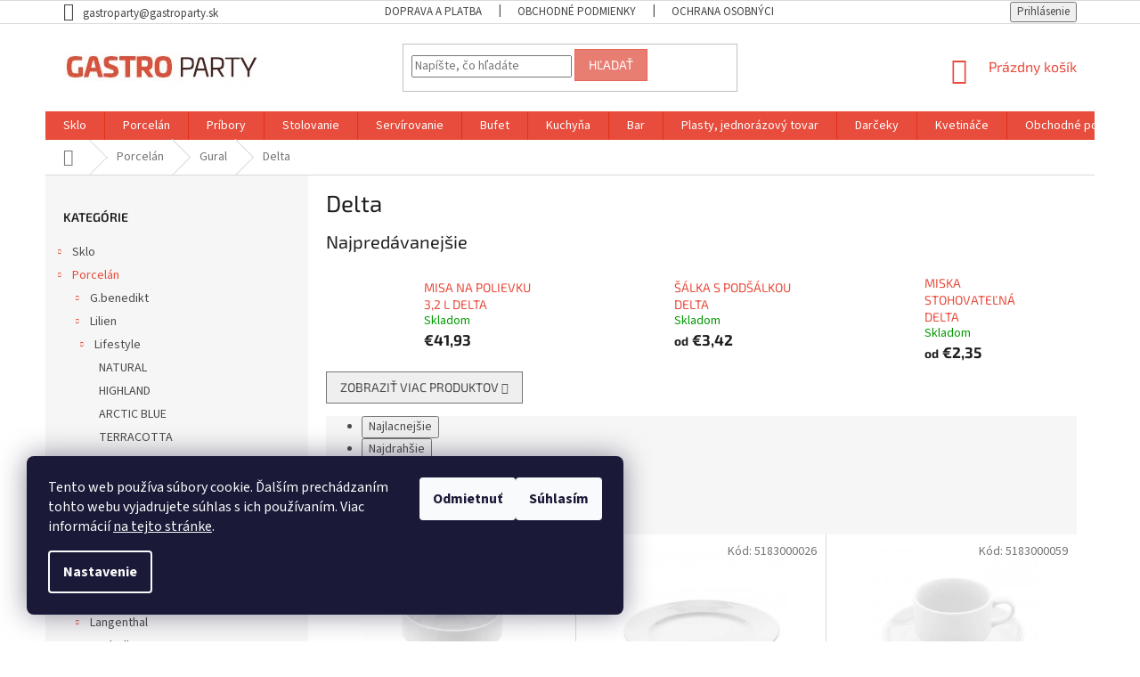

--- FILE ---
content_type: text/html; charset=utf-8
request_url: https://www.gastroparty.sk/delta/
body_size: 20713
content:
<!doctype html><html lang="sk" dir="ltr" class="header-background-light external-fonts-loaded"><head><meta charset="utf-8" /><meta name="viewport" content="width=device-width,initial-scale=1" /><title>Delta - Gastroparty</title><link rel="preconnect" href="https://cdn.myshoptet.com" /><link rel="dns-prefetch" href="https://cdn.myshoptet.com" /><link rel="preload" href="https://cdn.myshoptet.com/prj/dist/master/cms/libs/jquery/jquery-1.11.3.min.js" as="script" /><link href="https://cdn.myshoptet.com/prj/dist/master/cms/templates/frontend_templates/shared/css/font-face/source-sans-3.css" rel="stylesheet"><link href="https://cdn.myshoptet.com/prj/dist/master/cms/templates/frontend_templates/shared/css/font-face/exo-2.css" rel="stylesheet"><link href="https://cdn.myshoptet.com/prj/dist/master/shop/dist/font-shoptet-11.css.62c94c7785ff2cea73b2.css" rel="stylesheet"><script>
dataLayer = [];
dataLayer.push({'shoptet' : {
    "pageId": 1257,
    "pageType": "category",
    "currency": "EUR",
    "currencyInfo": {
        "decimalSeparator": ",",
        "exchangeRate": 1,
        "priceDecimalPlaces": 2,
        "symbol": "\u20ac",
        "symbolLeft": 1,
        "thousandSeparator": " "
    },
    "language": "sk",
    "projectId": 376250,
    "category": {
        "guid": "b10f2237-f474-11ea-aaaf-b8ca3a6063f8",
        "path": "Porcel\u00e1n | Gural | Delta",
        "parentCategoryGuid": "b00c120c-f46f-11ea-aaaf-b8ca3a6063f8"
    },
    "cartInfo": {
        "id": null,
        "freeShipping": false,
        "freeShippingFrom": 0,
        "leftToFreeGift": {
            "formattedPrice": "\u20ac0",
            "priceLeft": 0
        },
        "freeGift": false,
        "leftToFreeShipping": {
            "priceLeft": 0,
            "dependOnRegion": 0,
            "formattedPrice": "\u20ac0"
        },
        "discountCoupon": [],
        "getNoBillingShippingPrice": {
            "withoutVat": 0,
            "vat": 0,
            "withVat": 0
        },
        "cartItems": [],
        "taxMode": "ORDINARY"
    },
    "cart": [],
    "customer": {
        "priceRatio": 1,
        "priceListId": 1,
        "groupId": null,
        "registered": false,
        "mainAccount": false
    }
}});
dataLayer.push({'cookie_consent' : {
    "marketing": "denied",
    "analytics": "denied"
}});
document.addEventListener('DOMContentLoaded', function() {
    shoptet.consent.onAccept(function(agreements) {
        if (agreements.length == 0) {
            return;
        }
        dataLayer.push({
            'cookie_consent' : {
                'marketing' : (agreements.includes(shoptet.config.cookiesConsentOptPersonalisation)
                    ? 'granted' : 'denied'),
                'analytics': (agreements.includes(shoptet.config.cookiesConsentOptAnalytics)
                    ? 'granted' : 'denied')
            },
            'event': 'cookie_consent'
        });
    });
});
</script>
<meta property="og:type" content="website"><meta property="og:site_name" content="gastroparty.sk"><meta property="og:url" content="https://www.gastroparty.sk/delta/"><meta property="og:title" content="Delta - Gastroparty"><meta name="author" content="Gastroparty"><meta name="web_author" content="Shoptet.sk"><meta name="dcterms.rightsHolder" content="www.gastroparty.sk"><meta name="robots" content="index,follow"><meta property="og:image" content="https://www.gastroparty.sk/user/categories/orig/delta.png"><meta property="og:description" content="Delta, Gastroparty"><meta name="description" content="Delta, Gastroparty"><style>:root {--color-primary: #e74c3c;--color-primary-h: 6;--color-primary-s: 78%;--color-primary-l: 57%;--color-primary-hover: #d93621;--color-primary-hover-h: 7;--color-primary-hover-s: 74%;--color-primary-hover-l: 49%;--color-secondary: #14b1ef;--color-secondary-h: 197;--color-secondary-s: 87%;--color-secondary-l: 51%;--color-secondary-hover: #00a3df;--color-secondary-hover-h: 196;--color-secondary-hover-s: 100%;--color-secondary-hover-l: 44%;--color-tertiary: #e87e72;--color-tertiary-h: 6;--color-tertiary-s: 72%;--color-tertiary-l: 68%;--color-tertiary-hover: #e86456;--color-tertiary-hover-h: 6;--color-tertiary-hover-s: 76%;--color-tertiary-hover-l: 62%;--color-header-background: #ffffff;--template-font: "Source Sans 3";--template-headings-font: "Exo 2";--header-background-url: none;--cookies-notice-background: #1A1937;--cookies-notice-color: #F8FAFB;--cookies-notice-button-hover: #f5f5f5;--cookies-notice-link-hover: #27263f;--templates-update-management-preview-mode-content: "Náhľad aktualizácií šablóny je aktívny pre váš prehliadač."}</style>
    
    <link href="https://cdn.myshoptet.com/prj/dist/master/shop/dist/main-11.less.fcb4a42d7bd8a71b7ee2.css" rel="stylesheet" />
        
    <script>var shoptet = shoptet || {};</script>
    <script src="https://cdn.myshoptet.com/prj/dist/master/shop/dist/main-3g-header.js.05f199e7fd2450312de2.js"></script>
<!-- User include --><!-- project html code header -->
<style>
.top-navigation-bar a, .top-navigation-bar .dropdown button {
    color: #454545;
}
.external-fonts-loaded #footer h5 {
    font-family: "Source Sans Pro",sans-serif;
    line-height: 1.4em;
}
</style>
<!-- /User include --><link rel="shortcut icon" href="/favicon.ico" type="image/x-icon" /><link rel="canonical" href="https://www.gastroparty.sk/delta/" /></head><body class="desktop id-1257 in-delta template-11 type-category multiple-columns-body columns-3 ums_forms_redesign--off ums_a11y_category_page--on ums_discussion_rating_forms--off ums_flags_display_unification--on ums_a11y_login--on mobile-header-version-0"><noscript>
    <style>
        #header {
            padding-top: 0;
            position: relative !important;
            top: 0;
        }
        .header-navigation {
            position: relative !important;
        }
        .overall-wrapper {
            margin: 0 !important;
        }
        body:not(.ready) {
            visibility: visible !important;
        }
    </style>
    <div class="no-javascript">
        <div class="no-javascript__title">Musíte zmeniť nastavenie vášho prehliadača</div>
        <div class="no-javascript__text">Pozrite sa na: <a href="https://www.google.com/support/bin/answer.py?answer=23852">Ako povoliť JavaScript vo vašom prehliadači</a>.</div>
        <div class="no-javascript__text">Ak používate software na blokovanie reklám, možno bude potrebné, aby ste povolili JavaScript z tejto stránky.</div>
        <div class="no-javascript__text">Ďakujeme.</div>
    </div>
</noscript>

        <div id="fb-root"></div>
        <script>
            window.fbAsyncInit = function() {
                FB.init({
//                    appId            : 'your-app-id',
                    autoLogAppEvents : true,
                    xfbml            : true,
                    version          : 'v19.0'
                });
            };
        </script>
        <script async defer crossorigin="anonymous" src="https://connect.facebook.net/sk_SK/sdk.js"></script>    <div class="siteCookies siteCookies--left siteCookies--dark js-siteCookies" role="dialog" data-testid="cookiesPopup" data-nosnippet>
        <div class="siteCookies__form">
            <div class="siteCookies__content">
                <div class="siteCookies__text">
                    Tento web používa súbory cookie. Ďalším prechádzaním tohto webu vyjadrujete súhlas s ich používaním. Viac informácií <a href="https://www.gastroparty.sk/ochrana-osobnych-udajov/" target="_blank" rel="noopener noreferrer">na tejto stránke</a>.
                </div>
                <p class="siteCookies__links">
                    <button class="siteCookies__link js-cookies-settings" aria-label="Nastavenia cookies" data-testid="cookiesSettings">Nastavenie</button>
                </p>
            </div>
            <div class="siteCookies__buttonWrap">
                                    <button class="siteCookies__button js-cookiesConsentSubmit" value="reject" aria-label="Odmietnuť cookies" data-testid="buttonCookiesReject">Odmietnuť</button>
                                <button class="siteCookies__button js-cookiesConsentSubmit" value="all" aria-label="Prijať cookies" data-testid="buttonCookiesAccept">Súhlasím</button>
            </div>
        </div>
        <script>
            document.addEventListener("DOMContentLoaded", () => {
                const siteCookies = document.querySelector('.js-siteCookies');
                document.addEventListener("scroll", shoptet.common.throttle(() => {
                    const st = document.documentElement.scrollTop;
                    if (st > 1) {
                        siteCookies.classList.add('siteCookies--scrolled');
                    } else {
                        siteCookies.classList.remove('siteCookies--scrolled');
                    }
                }, 100));
            });
        </script>
    </div>
<a href="#content" class="skip-link sr-only">Prejsť na obsah</a><div class="overall-wrapper"><div class="user-action"><div class="container">
    <div class="user-action-in">
                    <div id="login" class="user-action-login popup-widget login-widget" role="dialog" aria-labelledby="loginHeading">
        <div class="popup-widget-inner">
                            <h2 id="loginHeading">Prihlásenie k vášmu účtu</h2><div id="customerLogin"><form action="/action/Customer/Login/" method="post" id="formLoginIncluded" class="csrf-enabled formLogin" data-testid="formLogin"><input type="hidden" name="referer" value="" /><div class="form-group"><div class="input-wrapper email js-validated-element-wrapper no-label"><input type="email" name="email" class="form-control" autofocus placeholder="E-mailová adresa (napr. jan@novak.sk)" data-testid="inputEmail" autocomplete="email" required /></div></div><div class="form-group"><div class="input-wrapper password js-validated-element-wrapper no-label"><input type="password" name="password" class="form-control" placeholder="Heslo" data-testid="inputPassword" autocomplete="current-password" required /><span class="no-display">Nemôžete vyplniť toto pole</span><input type="text" name="surname" value="" class="no-display" /></div></div><div class="form-group"><div class="login-wrapper"><button type="submit" class="btn btn-secondary btn-text btn-login" data-testid="buttonSubmit">Prihlásiť sa</button><div class="password-helper"><a href="/registracia/" data-testid="signup" rel="nofollow">Nová registrácia</a><a href="/klient/zabudnute-heslo/" rel="nofollow">Zabudnuté heslo</a></div></div></div></form>
</div>                    </div>
    </div>

                            <div id="cart-widget" class="user-action-cart popup-widget cart-widget loader-wrapper" data-testid="popupCartWidget" role="dialog" aria-hidden="true">
    <div class="popup-widget-inner cart-widget-inner place-cart-here">
        <div class="loader-overlay">
            <div class="loader"></div>
        </div>
    </div>

    <div class="cart-widget-button">
        <a href="/kosik/" class="btn btn-conversion" id="continue-order-button" rel="nofollow" data-testid="buttonNextStep">Pokračovať do košíka</a>
    </div>
</div>
            </div>
</div>
</div><div class="top-navigation-bar" data-testid="topNavigationBar">

    <div class="container">

        <div class="top-navigation-contacts">
            <strong>Zákaznícka podpora:</strong><a href="mailto:gastroparty@gastroparty.sk" class="project-email" data-testid="contactboxEmail"><span>gastroparty@gastroparty.sk</span></a>        </div>

                            <div class="top-navigation-menu">
                <div class="top-navigation-menu-trigger"></div>
                <ul class="top-navigation-bar-menu">
                                            <li class="top-navigation-menu-item-27">
                            <a href="/doprava-platba/">Doprava a platba</a>
                        </li>
                                            <li class="top-navigation-menu-item-39">
                            <a href="/obchodne-podmienky/">Obchodné podmienky</a>
                        </li>
                                            <li class="top-navigation-menu-item-691">
                            <a href="/ochrana-osobnych-udajov/">Ochrana osobných údajov</a>
                        </li>
                                    </ul>
                <ul class="top-navigation-bar-menu-helper"></ul>
            </div>
        
        <div class="top-navigation-tools">
            <div class="responsive-tools">
                <a href="#" class="toggle-window" data-target="search" aria-label="Hľadať" data-testid="linkSearchIcon"></a>
                                                            <a href="#" class="toggle-window" data-target="login"></a>
                                                    <a href="#" class="toggle-window" data-target="navigation" aria-label="Menu" data-testid="hamburgerMenu"></a>
            </div>
                        <button class="top-nav-button top-nav-button-login toggle-window" type="button" data-target="login" aria-haspopup="dialog" aria-controls="login" aria-expanded="false" data-testid="signin"><span>Prihlásenie</span></button>        </div>

    </div>

</div>
<header id="header"><div class="container navigation-wrapper">
    <div class="header-top">
        <div class="site-name-wrapper">
            <div class="site-name"><a href="/" data-testid="linkWebsiteLogo"><img src="https://cdn.myshoptet.com/usr/www.gastroparty.sk/user/logos/logo-gastroparty-horizontalne-3.jpg" alt="Gastroparty" fetchpriority="low" /></a></div>        </div>
        <div class="search" itemscope itemtype="https://schema.org/WebSite">
            <meta itemprop="headline" content="Delta"/><meta itemprop="url" content="https://www.gastroparty.sk"/><meta itemprop="text" content="Delta, Gastroparty"/>            <form action="/action/ProductSearch/prepareString/" method="post"
    id="formSearchForm" class="search-form compact-form js-search-main"
    itemprop="potentialAction" itemscope itemtype="https://schema.org/SearchAction" data-testid="searchForm">
    <fieldset>
        <meta itemprop="target"
            content="https://www.gastroparty.sk/vyhladavanie/?string={string}"/>
        <input type="hidden" name="language" value="sk"/>
        
            
<input
    type="search"
    name="string"
        class="query-input form-control search-input js-search-input"
    placeholder="Napíšte, čo hľadáte"
    autocomplete="off"
    required
    itemprop="query-input"
    aria-label="Vyhľadávanie"
    data-testid="searchInput"
>
            <button type="submit" class="btn btn-default" data-testid="searchBtn">Hľadať</button>
        
    </fieldset>
</form>
        </div>
        <div class="navigation-buttons">
                
    <a href="/kosik/" class="btn btn-icon toggle-window cart-count" data-target="cart" data-hover="true" data-redirect="true" data-testid="headerCart" rel="nofollow" aria-haspopup="dialog" aria-expanded="false" aria-controls="cart-widget">
        
                <span class="sr-only">Nákupný košík</span>
        
            <span class="cart-price visible-lg-inline-block" data-testid="headerCartPrice">
                                    Prázdny košík                            </span>
        
    
            </a>
        </div>
    </div>
    <nav id="navigation" aria-label="Hlavné menu" data-collapsible="true"><div class="navigation-in menu"><ul class="menu-level-1" role="menubar" data-testid="headerMenuItems"><li class="menu-item-696" role="none"><a href="/sklo/" data-testid="headerMenuItem" role="menuitem" aria-expanded="false"><b>Sklo</b></a></li>
<li class="menu-item-699" role="none"><a href="/porcelan/" data-testid="headerMenuItem" role="menuitem" aria-expanded="false"><b>Porcelán</b></a></li>
<li class="menu-item-702" role="none"><a href="/pribory/" data-testid="headerMenuItem" role="menuitem" aria-expanded="false"><b>Príbory</b></a></li>
<li class="menu-item-705" role="none"><a href="/stolovanie/" data-testid="headerMenuItem" role="menuitem" aria-expanded="false"><b>Stolovanie</b></a></li>
<li class="menu-item-708" role="none"><a href="/servirovanie/" data-testid="headerMenuItem" role="menuitem" aria-expanded="false"><b>Servírovanie</b></a></li>
<li class="menu-item-711" role="none"><a href="/bufet/" data-testid="headerMenuItem" role="menuitem" aria-expanded="false"><b>Bufet</b></a></li>
<li class="menu-item-714" role="none"><a href="/kuchyna/" data-testid="headerMenuItem" role="menuitem" aria-expanded="false"><b>Kuchyňa</b></a></li>
<li class="menu-item-717" role="none"><a href="/bar/" data-testid="headerMenuItem" role="menuitem" aria-expanded="false"><b>Bar</b></a></li>
<li class="menu-item-1740" role="none"><a href="/plasty--jednorazovy-tovar/" data-testid="headerMenuItem" role="menuitem" aria-expanded="false"><b>Plasty, jednorázový tovar</b></a></li>
<li class="menu-item-1986" role="none"><a href="/darceky/" data-testid="headerMenuItem" role="menuitem" aria-expanded="false"><b>Darčeky</b></a></li>
<li class="menu-item-2124" role="none"><a href="/kvetinace/" data-testid="headerMenuItem" role="menuitem" aria-expanded="false"><b>Kvetináče</b></a></li>
<li class="menu-item-39" role="none"><a href="/obchodne-podmienky/" data-testid="headerMenuItem" role="menuitem" aria-expanded="false"><b>Obchodné podmienky</b></a></li>
<li class="menu-item-29" role="none"><a href="/kontakty/" data-testid="headerMenuItem" role="menuitem" aria-expanded="false"><b>Kontakty</b></a></li>
<li class="ext" id="nav-manufacturers" role="none"><a href="https://www.gastroparty.sk/znacka/" data-testid="brandsText" role="menuitem"><b>Značky</b><span class="submenu-arrow"></span></a><ul class="menu-level-2" role="menu"><li role="none"><a href="/znacka/ambiente/" data-testid="brandName" role="menuitem"><span>Ambiente</span></a></li><li role="none"><a href="/znacka/arcos/" data-testid="brandName" role="menuitem"><span>Arcos</span></a></li><li role="none"><a href="/znacka/banchem/" data-testid="brandName" role="menuitem"><span>Banchem</span></a></li><li role="none"><a href="/znacka/berndorf-sandrik/" data-testid="brandName" role="menuitem"><span>Berndorf Sandrik</span></a></li><li role="none"><a href="/znacka/bohemia/" data-testid="brandName" role="menuitem"><span>Bohemia</span></a></li><li role="none"><a href="/znacka/bormioli-rocco/" data-testid="brandName" role="menuitem"><span>Bormioli Rocco</span></a></li><li role="none"><a href="/znacka/collini/" data-testid="brandName" role="menuitem"><span>Collini</span></a></li><li role="none"><a href="/znacka/crystalite-bohemia/" data-testid="brandName" role="menuitem"><span>Crystalite Bohemia</span></a></li><li role="none"><a href="/znacka/duralex/" data-testid="brandName" role="menuitem"><span>Duralex</span></a></li><li role="none"><a href="/znacka/eternum/" data-testid="brandName" role="menuitem"><span>Eternum</span></a></li><li role="none"><a href="/znacka/g-benedikt/" data-testid="brandName" role="menuitem"><span>G.Benedikt</span></a></li><li role="none"><a href="/znacka/gural-porselen/" data-testid="brandName" role="menuitem"><span>Güral Porselen</span></a></li><li role="none"><a href="/znacka/hagleitner/" data-testid="brandName" role="menuitem"><span>Hagleitner</span></a></li><li role="none"><a href="/znacka/hendi/" data-testid="brandName" role="menuitem"><span>Hendi</span></a></li><li role="none"><a href="/znacka/kds-sedlcany/" data-testid="brandName" role="menuitem"><span>KDS Sedlčany</span></a></li><li role="none"><a href="/znacka/keramika-krumvir/" data-testid="brandName" role="menuitem"><span>Keramika Krumvíř</span></a></li><li role="none"><a href="/znacka/korkmaz/" data-testid="brandName" role="menuitem"><span>KORKMAZ</span></a></li><li role="none"><a href="/znacka/langenthal/" data-testid="brandName" role="menuitem"><span>Langenthal</span></a></li><li role="none"><a href="/znacka/leone/" data-testid="brandName" role="menuitem"><span>LEONE</span></a></li><li role="none"><a href="/znacka/libbey/" data-testid="brandName" role="menuitem"><span>Libbey</span></a></li><li role="none"><a href="/znacka/lilien/" data-testid="brandName" role="menuitem"><span>Lilien</span></a></li><li role="none"><a href="/znacka/mank/" data-testid="brandName" role="menuitem"><span>Mank</span></a></li><li role="none"><a href="/znacka/pasabahce/" data-testid="brandName" role="menuitem"><span>Pasabahce</span></a></li><li role="none"><a href="/znacka/rak-porcelain/" data-testid="brandName" role="menuitem"><span>Rak Porcelain</span></a></li><li role="none"><a href="/znacka/rcr-italy/" data-testid="brandName" role="menuitem"><span>RCR Italy</span></a></li><li role="none"><a href="/znacka/revol/" data-testid="brandName" role="menuitem"><span>Revol</span></a></li><li role="none"><a href="/znacka/rona/" data-testid="brandName" role="menuitem"><span>RONA</span></a></li><li role="none"><a href="/znacka/seltmann-weiden/" data-testid="brandName" role="menuitem"><span>Seltmann Weiden</span></a></li><li role="none"><a href="/znacka/simax/" data-testid="brandName" role="menuitem"><span>Simax</span></a></li><li role="none"><a href="/znacka/simax-2/" data-testid="brandName" role="menuitem"><span>Simax</span></a></li><li role="none"><a href="/znacka/swarovski-crystals/" data-testid="brandName" role="menuitem"><span>Swarovski crystals®</span></a></li><li role="none"><a href="/znacka/thun/" data-testid="brandName" role="menuitem"><span>THUN</span></a></li><li role="none"><a href="/znacka/trendy-glass/" data-testid="brandName" role="menuitem"><span>Trendy glass</span></a></li><li role="none"><a href="/znacka/verlo/" data-testid="brandName" role="menuitem"><span>Verlo</span></a></li><li role="none"><a href="/znacka/vitrum/" data-testid="brandName" role="menuitem"><span>Vitrum</span></a></li><li role="none"><a href="/znacka/wimex/" data-testid="brandName" role="menuitem"><span>Wimex</span></a></li></ul>
</li></ul></div><span class="navigation-close"></span></nav><div class="menu-helper" data-testid="hamburgerMenu"><span>Viac</span></div>
</div></header><!-- / header -->


                    <div class="container breadcrumbs-wrapper">
            <div class="breadcrumbs navigation-home-icon-wrapper" itemscope itemtype="https://schema.org/BreadcrumbList">
                                                                            <span id="navigation-first" data-basetitle="Gastroparty" itemprop="itemListElement" itemscope itemtype="https://schema.org/ListItem">
                <a href="/" itemprop="item" class="navigation-home-icon"><span class="sr-only" itemprop="name">Domov</span></a>
                <span class="navigation-bullet">/</span>
                <meta itemprop="position" content="1" />
            </span>
                                <span id="navigation-1" itemprop="itemListElement" itemscope itemtype="https://schema.org/ListItem">
                <a href="/porcelan/" itemprop="item" data-testid="breadcrumbsSecondLevel"><span itemprop="name">Porcelán</span></a>
                <span class="navigation-bullet">/</span>
                <meta itemprop="position" content="2" />
            </span>
                                <span id="navigation-2" itemprop="itemListElement" itemscope itemtype="https://schema.org/ListItem">
                <a href="/gural/" itemprop="item" data-testid="breadcrumbsSecondLevel"><span itemprop="name">Gural</span></a>
                <span class="navigation-bullet">/</span>
                <meta itemprop="position" content="3" />
            </span>
                                            <span id="navigation-3" itemprop="itemListElement" itemscope itemtype="https://schema.org/ListItem" data-testid="breadcrumbsLastLevel">
                <meta itemprop="item" content="https://www.gastroparty.sk/delta/" />
                <meta itemprop="position" content="4" />
                <span itemprop="name" data-title="Delta">Delta</span>
            </span>
            </div>
        </div>
    
<div id="content-wrapper" class="container content-wrapper">
    
    <div class="content-wrapper-in">
                                                <aside class="sidebar sidebar-left"  data-testid="sidebarMenu">
                                                                                                <div class="sidebar-inner">
                                                                                                        <div class="box box-bg-variant box-categories">    <div class="skip-link__wrapper">
        <span id="categories-start" class="skip-link__target js-skip-link__target sr-only" tabindex="-1">&nbsp;</span>
        <a href="#categories-end" class="skip-link skip-link--start sr-only js-skip-link--start">Preskočiť kategórie</a>
    </div>

<h4>Kategórie</h4>


<div id="categories"><div class="categories cat-01 expandable external" id="cat-696"><div class="topic"><a href="/sklo/">Sklo<span class="cat-trigger">&nbsp;</span></a></div>

    </div><div class="categories cat-02 expandable active expanded" id="cat-699"><div class="topic child-active"><a href="/porcelan/">Porcelán<span class="cat-trigger">&nbsp;</span></a></div>

                    <ul class=" active expanded">
                                        <li class="
                                 expandable                                 external">
                <a href="/gbenedikt/">
                    G.benedikt
                    <span class="cat-trigger">&nbsp;</span>                </a>
                                                            

    
                                                </li>
                                <li class="
                                 expandable                 expanded                ">
                <a href="/lilien/">
                    Lilien
                    <span class="cat-trigger">&nbsp;</span>                </a>
                                                            

                    <ul class=" expanded">
                                        <li class="
                                 expandable                 expanded                ">
                <a href="/lifestyle/">
                    Lifestyle
                    <span class="cat-trigger">&nbsp;</span>                </a>
                                                            

                    <ul class=" expanded">
                                        <li >
                <a href="/natural/">
                    NATURAL
                                    </a>
                                                                </li>
                                <li >
                <a href="/highland/">
                    HIGHLAND
                                    </a>
                                                                </li>
                                <li >
                <a href="/arctic-blue/">
                    ARCTIC BLUE
                                    </a>
                                                                </li>
                                <li >
                <a href="/terracotta/">
                    TERRACOTTA
                                    </a>
                                                                </li>
                                <li >
                <a href="/volcano/">
                    VOLCANO
                                    </a>
                                                                </li>
                                <li >
                <a href="/deep-lagoon/">
                    DEEP LAGOON
                                    </a>
                                                                </li>
                                <li >
                <a href="/rainforest/">
                    RAINFOREST
                                    </a>
                                                                </li>
                                <li >
                <a href="/ebony/">
                    EBONY
                                    </a>
                                                                </li>
                                <li >
                <a href="/cocoa/">
                    COCOA
                                    </a>
                                                                </li>
                </ul>
    
                                                </li>
                                <li >
                <a href="/aqua/">
                    Aqua
                                    </a>
                                                                </li>
                                <li >
                <a href="/ess-klasse/">
                    ESS KLASSE
                                    </a>
                                                                </li>
                </ul>
    
                                                </li>
                                <li class="
                                 expandable                 expanded                ">
                <a href="/langenthal/">
                    Langenthal
                    <span class="cat-trigger">&nbsp;</span>                </a>
                                                            

                    <ul class=" expanded">
                                        <li >
                <a href="/isabelle/">
                    Isabelle
                                    </a>
                                                                </li>
                                <li >
                <a href="/actual/">
                    Actual
                                    </a>
                                                                </li>
                </ul>
    
                                                </li>
                                <li class="
                                 expandable                                 external">
                <a href="/rak-porcelan/">
                    Rak Porcelán
                    <span class="cat-trigger">&nbsp;</span>                </a>
                                                            

    
                                                </li>
                                <li class="
                                 expandable                 expanded                ">
                <a href="/gural/">
                    Gural
                    <span class="cat-trigger">&nbsp;</span>                </a>
                                                            

                    <ul class=" active expanded">
                                        <li class="
                active                                                 ">
                <a href="/delta/">
                    Delta
                                    </a>
                                                                </li>
                                <li >
                <a href="/flora/">
                    Flora
                                    </a>
                                                                </li>
                                <li >
                <a href="/merid/">
                    Merid
                                    </a>
                                                                </li>
                                <li >
                <a href="/saturn/">
                    Saturn
                                    </a>
                                                                </li>
                                <li >
                <a href="/doplnky-2/">
                    Doplnky
                                    </a>
                                                                </li>
                </ul>
    
                                                </li>
                                <li class="
                                 expandable                                 external">
                <a href="/seltman-weiden/">
                    Seltman Weiden
                    <span class="cat-trigger">&nbsp;</span>                </a>
                                                            

    
                                                </li>
                                <li class="
                                 expandable                 expanded                ">
                <a href="/economy-porcelan/">
                    Economy porcelán
                    <span class="cat-trigger">&nbsp;</span>                </a>
                                                            

                    <ul class=" expanded">
                                        <li >
                <a href="/gastro-jano/">
                    Gastro Jano
                                    </a>
                                                                </li>
                                <li >
                <a href="/ebro-opalove-sklo/">
                    Ebro, opálové sklo
                                    </a>
                                                                </li>
                                <li >
                <a href="/parma-opalove-sklo/">
                    Parma, opálové sklo
                                    </a>
                                                                </li>
                                <li >
                <a href="/ostatne--opalove-sklo/">
                    Ostatné, opálové sklo
                                    </a>
                                                                </li>
                                <li >
                <a href="/toledo--opalove-sklo/">
                    Toledo, opálové sklo
                                    </a>
                                                                </li>
                </ul>
    
                                                </li>
                                <li class="
                                 expandable                 expanded                ">
                <a href="/detsky-porcelan/">
                    Detský porcelán
                    <span class="cat-trigger">&nbsp;</span>                </a>
                                                            

                    <ul class=" expanded">
                                        <li >
                <a href="/hrnceky/">
                    Hrnčeky
                                    </a>
                                                                </li>
                                <li >
                <a href="/taniere/">
                    Taniere a misky
                                    </a>
                                                                </li>
                                <li >
                <a href="/supravy/">
                    Súpravy
                                    </a>
                                                                </li>
                </ul>
    
                                                </li>
                                <li class="
                                 expandable                 expanded                ">
                <a href="/finedine/">
                    FINEDINE
                    <span class="cat-trigger">&nbsp;</span>                </a>
                                                            

                    <ul class=" expanded">
                                        <li >
                <a href="/iris/">
                    IRIS
                                    </a>
                                                                </li>
                                <li >
                <a href="/dahlia/">
                    DAHLIA
                                    </a>
                                                                </li>
                                <li >
                <a href="/arando/">
                    ARANDO
                                    </a>
                                                                </li>
                                <li >
                <a href="/olive/">
                    OLIVE
                                    </a>
                                                                </li>
                                <li >
                <a href="/bloom-flora/">
                    BLOOM &amp; FLORA
                                    </a>
                                                                </li>
                                <li >
                <a href="/rubin/">
                    RUBIN
                                    </a>
                                                                </li>
                                <li >
                <a href="/opal/">
                    OPAL
                                    </a>
                                                                </li>
                                <li >
                <a href="/turkus/">
                    TURKUS
                                    </a>
                                                                </li>
                                <li >
                <a href="/onyx/">
                    ONYX
                                    </a>
                                                                </li>
                                <li >
                <a href="/agat/">
                    AGAT
                                    </a>
                                                                </li>
                </ul>
    
                                                </li>
                                <li class="
                                 expandable                 expanded                ">
                <a href="/bonna/">
                    BONNA
                    <span class="cat-trigger">&nbsp;</span>                </a>
                                                            

                    <ul class=" expanded">
                                        <li >
                <a href="/iris-2/">
                    IRIS
                                    </a>
                                                                </li>
                                <li >
                <a href="/lunar-2/">
                    LUNAR
                                    </a>
                                                                </li>
                                <li >
                <a href="/notte/">
                    NOTTE
                                    </a>
                                                                </li>
                                <li >
                <a href="/ore-mar/">
                    ORE MAR
                                    </a>
                                                                </li>
                                <li >
                <a href="/patera/">
                    PATERA
                                    </a>
                                                                </li>
                                <li >
                <a href="/sphere-ocean/">
                    SPHERE OCEAN
                                    </a>
                                                                </li>
                                <li >
                <a href="/sway/">
                    SWAY
                                    </a>
                                                                </li>
                                <li >
                <a href="/viento/">
                    VIENTO
                                    </a>
                                                                </li>
                                <li >
                <a href="/loop/">
                    LOOP
                                    </a>
                                                                </li>
                                <li >
                <a href="/iris-white/">
                    IRIS WHITE
                                    </a>
                                                                </li>
                                <li >
                <a href="/core-coffee/">
                    Core Coffee
                                    </a>
                                                                </li>
                </ul>
    
                                                </li>
                </ul>
    </div><div class="categories cat-01 expandable external" id="cat-702"><div class="topic"><a href="/pribory/">Príbory<span class="cat-trigger">&nbsp;</span></a></div>

    </div><div class="categories cat-02 expandable external" id="cat-705"><div class="topic"><a href="/stolovanie/">Stolovanie<span class="cat-trigger">&nbsp;</span></a></div>

    </div><div class="categories cat-01 expandable external" id="cat-708"><div class="topic"><a href="/servirovanie/">Servírovanie<span class="cat-trigger">&nbsp;</span></a></div>

    </div><div class="categories cat-02 expandable external" id="cat-711"><div class="topic"><a href="/bufet/">Bufet<span class="cat-trigger">&nbsp;</span></a></div>

    </div><div class="categories cat-01 expandable external" id="cat-714"><div class="topic"><a href="/kuchyna/">Kuchyňa<span class="cat-trigger">&nbsp;</span></a></div>

    </div><div class="categories cat-02 expandable external" id="cat-717"><div class="topic"><a href="/bar/">Bar<span class="cat-trigger">&nbsp;</span></a></div>

    </div><div class="categories cat-01 expandable expanded" id="cat-1740"><div class="topic"><a href="/plasty--jednorazovy-tovar/">Plasty, jednorázový tovar<span class="cat-trigger">&nbsp;</span></a></div>

                    <ul class=" expanded">
                                        <li >
                <a href="/folie/">
                    Fólie
                                    </a>
                                                                </li>
                                <li >
                <a href="/pohare/">
                    Poháre
                                    </a>
                                                                </li>
                                <li >
                <a href="/pribory-2/">
                    Príbory
                                    </a>
                                                                </li>
                                <li >
                <a href="/menu-boxy--obaly/">
                    Menu boxy, obaly
                                    </a>
                                                                </li>
                                <li class="
                                 expandable                 expanded                ">
                <a href="/servitky/">
                    Servítky a stredové pásy
                    <span class="cat-trigger">&nbsp;</span>                </a>
                                                            

                    <ul class=" expanded">
                                        <li >
                <a href="/premium-40-x-40/">
                    Servítky PREMIUM 40 X 40 cm
                                    </a>
                                                                </li>
                                <li >
                <a href="/3-vrstvove-33-x-33/">
                    Servítky 33 x 33 cm
                                    </a>
                                                                </li>
                                <li >
                <a href="/ostatne-9/">
                    Ostatné
                                    </a>
                                                                </li>
                                <li >
                <a href="/stredovy-pas/">
                    Stredový pás
                                    </a>
                                                                </li>
                                <li >
                <a href="/rozetky/">
                    Rozetky
                                    </a>
                                                                </li>
                                <li >
                <a href="/servitky-30-x-30-cm/">
                    Servítky 30 x 30 cm
                                    </a>
                                                                </li>
                                <li >
                <a href="/servitky-24-x-24-cm/">
                    Servítky 24 x 24 cm
                                    </a>
                                                                </li>
                                <li >
                <a href="/servitky-mank/">
                    Servítky MANK
                                    </a>
                                                                </li>
                                <li >
                <a href="/servitky-ambiente/">
                    Servítky Ambiente
                                    </a>
                                                                </li>
                </ul>
    
                                                </li>
                                <li >
                <a href="/slamky-2/">
                    Slamky
                                    </a>
                                                                </li>
                                <li >
                <a href="/sparadla--spajdle--napichovadla/">
                    Špáradlá, špajdle, napichovadlá
                                    </a>
                                                                </li>
                                <li >
                <a href="/taniere--tacky-a-misky/">
                    Taniere, tácky a misky
                                    </a>
                                                                </li>
                                <li >
                <a href="/sviecky/">
                    Sviečky
                                    </a>
                                                                </li>
                                <li class="
                                 expandable                 expanded                ">
                <a href="/hygiena/">
                    Hygiena
                    <span class="cat-trigger">&nbsp;</span>                </a>
                                                            

                    <ul class=" expanded">
                                        <li >
                <a href="/utierky/">
                    Utierky
                                    </a>
                                                                </li>
                                <li >
                <a href="/mydla/">
                    Mydlá
                                    </a>
                                                                </li>
                                <li >
                <a href="/toaletny-papier/">
                    Toaletný papier
                                    </a>
                                                                </li>
                </ul>
    
                                                </li>
                                <li >
                <a href="/vrecia-na-odpad/">
                    Vrecia na odpad
                                    </a>
                                                                </li>
                                <li >
                <a href="/ostatne-10/">
                    Ostatné
                                    </a>
                                                                </li>
                                <li >
                <a href="/tasky--sacky--papierove-vrecka/">
                    Tašky, sáčky, papierové vrecká
                                    </a>
                                                                </li>
                                <li >
                <a href="/fingerfood/">
                    Fingerfood
                                    </a>
                                                                </li>
                </ul>
    </div><div class="categories cat-02 expandable expanded" id="cat-1986"><div class="topic"><a href="/darceky/">Darčeky<span class="cat-trigger">&nbsp;</span></a></div>

                    <ul class=" expanded">
                                        <li >
                <a href="/drevene-lepene-dosky/">
                    Drevené lepené dosky
                                    </a>
                                                                </li>
                </ul>
    </div><div class="categories cat-01 expanded" id="cat-2124"><div class="topic"><a href="/kvetinace/">Kvetináče<span class="cat-trigger">&nbsp;</span></a></div></div>                <div class="categories cat-02 expandable" id="cat-manufacturers" data-testid="brandsList">
            
            <div class="topic"><a href="https://www.gastroparty.sk/znacka/" data-testid="brandsText">Značky</a></div>
            <ul class="menu-level-2" role="menu"><li role="none"><a href="/znacka/ambiente/" data-testid="brandName" role="menuitem"><span>Ambiente</span></a></li><li role="none"><a href="/znacka/arcos/" data-testid="brandName" role="menuitem"><span>Arcos</span></a></li><li role="none"><a href="/znacka/banchem/" data-testid="brandName" role="menuitem"><span>Banchem</span></a></li><li role="none"><a href="/znacka/berndorf-sandrik/" data-testid="brandName" role="menuitem"><span>Berndorf Sandrik</span></a></li><li role="none"><a href="/znacka/bohemia/" data-testid="brandName" role="menuitem"><span>Bohemia</span></a></li><li role="none"><a href="/znacka/bormioli-rocco/" data-testid="brandName" role="menuitem"><span>Bormioli Rocco</span></a></li><li role="none"><a href="/znacka/collini/" data-testid="brandName" role="menuitem"><span>Collini</span></a></li><li role="none"><a href="/znacka/crystalite-bohemia/" data-testid="brandName" role="menuitem"><span>Crystalite Bohemia</span></a></li><li role="none"><a href="/znacka/duralex/" data-testid="brandName" role="menuitem"><span>Duralex</span></a></li><li role="none"><a href="/znacka/eternum/" data-testid="brandName" role="menuitem"><span>Eternum</span></a></li><li role="none"><a href="/znacka/g-benedikt/" data-testid="brandName" role="menuitem"><span>G.Benedikt</span></a></li><li role="none"><a href="/znacka/gural-porselen/" data-testid="brandName" role="menuitem"><span>Güral Porselen</span></a></li><li role="none"><a href="/znacka/hagleitner/" data-testid="brandName" role="menuitem"><span>Hagleitner</span></a></li><li role="none"><a href="/znacka/hendi/" data-testid="brandName" role="menuitem"><span>Hendi</span></a></li><li role="none"><a href="/znacka/kds-sedlcany/" data-testid="brandName" role="menuitem"><span>KDS Sedlčany</span></a></li><li role="none"><a href="/znacka/keramika-krumvir/" data-testid="brandName" role="menuitem"><span>Keramika Krumvíř</span></a></li><li role="none"><a href="/znacka/korkmaz/" data-testid="brandName" role="menuitem"><span>KORKMAZ</span></a></li><li role="none"><a href="/znacka/langenthal/" data-testid="brandName" role="menuitem"><span>Langenthal</span></a></li><li role="none"><a href="/znacka/leone/" data-testid="brandName" role="menuitem"><span>LEONE</span></a></li><li role="none"><a href="/znacka/libbey/" data-testid="brandName" role="menuitem"><span>Libbey</span></a></li><li role="none"><a href="/znacka/lilien/" data-testid="brandName" role="menuitem"><span>Lilien</span></a></li><li role="none"><a href="/znacka/mank/" data-testid="brandName" role="menuitem"><span>Mank</span></a></li><li role="none"><a href="/znacka/pasabahce/" data-testid="brandName" role="menuitem"><span>Pasabahce</span></a></li><li role="none"><a href="/znacka/rak-porcelain/" data-testid="brandName" role="menuitem"><span>Rak Porcelain</span></a></li><li role="none"><a href="/znacka/rcr-italy/" data-testid="brandName" role="menuitem"><span>RCR Italy</span></a></li><li role="none"><a href="/znacka/revol/" data-testid="brandName" role="menuitem"><span>Revol</span></a></li><li role="none"><a href="/znacka/rona/" data-testid="brandName" role="menuitem"><span>RONA</span></a></li><li role="none"><a href="/znacka/seltmann-weiden/" data-testid="brandName" role="menuitem"><span>Seltmann Weiden</span></a></li><li role="none"><a href="/znacka/simax/" data-testid="brandName" role="menuitem"><span>Simax</span></a></li><li role="none"><a href="/znacka/simax-2/" data-testid="brandName" role="menuitem"><span>Simax</span></a></li><li role="none"><a href="/znacka/swarovski-crystals/" data-testid="brandName" role="menuitem"><span>Swarovski crystals®</span></a></li><li role="none"><a href="/znacka/thun/" data-testid="brandName" role="menuitem"><span>THUN</span></a></li><li role="none"><a href="/znacka/trendy-glass/" data-testid="brandName" role="menuitem"><span>Trendy glass</span></a></li><li role="none"><a href="/znacka/verlo/" data-testid="brandName" role="menuitem"><span>Verlo</span></a></li><li role="none"><a href="/znacka/vitrum/" data-testid="brandName" role="menuitem"><span>Vitrum</span></a></li><li role="none"><a href="/znacka/wimex/" data-testid="brandName" role="menuitem"><span>Wimex</span></a></li></ul>
        </div>
    </div>

    <div class="skip-link__wrapper">
        <a href="#categories-start" class="skip-link skip-link--end sr-only js-skip-link--end" tabindex="-1" hidden>Preskočiť kategórie</a>
        <span id="categories-end" class="skip-link__target js-skip-link__target sr-only" tabindex="-1">&nbsp;</span>
    </div>
</div>
                                                                                                            <div class="box box-bg-default box-sm box-filters"><div id="filters-default-position" data-filters-default-position="left"></div><div class="filters-wrapper"><div class="filters-unveil-button-wrapper" data-testid='buttonOpenFilter'><a href="#" class="btn btn-default unveil-button" data-unveil="filters" data-text="Zavrieť filter">Otvoriť filter</a></div><div id="filters" class="filters"><div class="slider-wrapper"><h4><span>Cena</span></h4><div class="slider-header"><span class="from">€ <span id="min">2</span></span><span class="to">€ <span id="max">42</span></span></div><div class="slider-content"><div id="slider" class="param-price-filter"></div></div><span id="currencyExchangeRate" class="no-display">1</span><span id="categoryMinValue" class="no-display">2</span><span id="categoryMaxValue" class="no-display">42</span></div><form action="/action/ProductsListing/setPriceFilter/" method="post" id="price-filter-form"><fieldset id="price-filter"><input type="hidden" value="2" name="priceMin" id="price-value-min" /><input type="hidden" value="42" name="priceMax" id="price-value-max" /><input type="hidden" name="referer" value="/delta/" /></fieldset></form><div class="filter-sections"><div class="filter-section filter-section-boolean"><div class="param-filter-top"><form action="/action/ProductsListing/setStockFilter/" method="post"><fieldset><div><input type="checkbox" value="1" name="stock" id="stock" data-url="https://www.gastroparty.sk/delta/?stock=1" data-filter-id="1" data-filter-code="stock"  autocomplete="off" /><label for="stock" class="filter-label">Na sklade <span class="filter-count">9</span></label></div><input type="hidden" name="referer" value="/delta/" /></fieldset></form></div></div><div class="filter-section filter-section-button"><a href="#" class="chevron-after chevron-down-after toggle-filters" data-unveil="category-filter-hover">Rozbaliť filter</a></div><div id="category-filter-hover"><div id="manufacturer-filter" class="filter-section filter-section-manufacturer"><h4><span>Značky</span></h4><form action="/action/productsListing/setManufacturerFilter/" method="post"><fieldset><div><input data-url="https://www.gastroparty.sk/delta:gural-porselen/" data-filter-id="gural-porselen" data-filter-code="manufacturerId" type="checkbox" name="manufacturerId[]" id="manufacturerId[]gural-porselen" value="gural-porselen" autocomplete="off" /><label for="manufacturerId[]gural-porselen" class="filter-label">Güral Porselen&nbsp;<span class="filter-count">9</span></label></div><input type="hidden" name="referer" value="/delta/" /></fieldset></form></div><div class="filter-section filter-section-count"><div class="filter-total-count">        Zobrazených položiek: <strong>9</strong>
    </div>
</div>

</div></div></div></div></div>
                                                                        <div class="banner"><div class="banner-wrapper banner1"><img data-src="https://cdn.myshoptet.com/usr/www.gastroparty.sk/user/banners/banner-doprava-zadarmo.jpg?5f72f57f" src="data:image/svg+xml,%3Csvg%20width%3D%22235%22%20height%3D%22334%22%20xmlns%3D%22http%3A%2F%2Fwww.w3.org%2F2000%2Fsvg%22%3E%3C%2Fsvg%3E" fetchpriority="low" alt="Doprava nad 100€ zadarmo" width="235" height="334" /></div></div>
                                        </div>
                                                            </aside>
                            <main id="content" class="content narrow">
                            <div class="category-top">
            <h1 class="category-title" data-testid="titleCategory">Delta</h1>
                            
                                
            <div class="products-top-wrapper" aria-labelledby="productsTopHeading">
    <h2 id="productsTopHeading" class="products-top-header">Najpredávanejšie</h2>
    <div id="productsTop" class="products products-inline products-top">
        
                    
                                <div class="product active" aria-hidden="false">
    <div class="p" data-micro="product" data-micro-product-id="2895" data-testid="productItem">
            <a href="/misa-na-polievku-3-2-l-delta/" class="image" aria-hidden="true" tabindex="-1">
        <img src="data:image/svg+xml,%3Csvg%20width%3D%22100%22%20height%3D%22100%22%20xmlns%3D%22http%3A%2F%2Fwww.w3.org%2F2000%2Fsvg%22%3E%3C%2Fsvg%3E" alt="Misa na polievku" data-micro-image="https://cdn.myshoptet.com/usr/www.gastroparty.sk/user/shop/big/2895_misa-na-polievku.jpg?5f86e414" width="100" height="100"  data-src="https://cdn.myshoptet.com/usr/www.gastroparty.sk/user/shop/related/2895_misa-na-polievku.jpg?5f86e414" fetchpriority="low" />
                    <meta id="ogImageProducts" property="og:image" content="https://cdn.myshoptet.com/usr/www.gastroparty.sk/user/shop/big/2895_misa-na-polievku.jpg?5f86e414" />
                <meta itemprop="image" content="https://cdn.myshoptet.com/usr/www.gastroparty.sk/user/shop/big/2895_misa-na-polievku.jpg?5f86e414">
        <div class="extra-flags">
            

    

        </div>
    </a>
        <div class="p-in">
            <div class="p-in-in">
                <a
    href="/misa-na-polievku-3-2-l-delta/"
    class="name"
    data-micro="url">
    <span data-micro="name" data-testid="productCardName">
          MISA NA POLIEVKU 3,2 L DELTA    </span>
</a>
                <div class="ratings-wrapper">
                                                                        <div class="availability">
            <span style="color:#009901">
                Skladom            </span>
                                                            </div>
                                    <span class="p-code">
            Kód: <span data-micro="sku">5183000042</span>
        </span>
                    </div>
                                            </div>
            

<div class="p-bottom no-buttons">
    <div class="offers" data-micro="offer"
    data-micro-price="41.93"
    data-micro-price-currency="EUR"
            data-micro-availability="https://schema.org/InStock"
    >
        <div class="prices">
            <span class="price-standard-wrapper price-standard-wrapper-placeholder">&nbsp;</span>
    
    
            <div class="price price-final" data-testid="productCardPrice">
        <strong>
                                        €41,93
                    </strong>
            

        
    </div>
            <div class="price-additional">(€34,09&nbsp;bez DPH)</div>
    
</div>
            </div>
</div>
        </div>
    </div>
</div>
                <div class="product active" aria-hidden="false">
    <div class="p" data-micro="product" data-micro-product-id="2892" data-testid="productItem">
            <a href="/salka-s-podsalkou--delta/" class="image" aria-hidden="true" tabindex="-1">
        <img src="data:image/svg+xml,%3Csvg%20width%3D%22100%22%20height%3D%22100%22%20xmlns%3D%22http%3A%2F%2Fwww.w3.org%2F2000%2Fsvg%22%3E%3C%2Fsvg%3E" alt="šálka+ podšálka" data-micro-image="https://cdn.myshoptet.com/usr/www.gastroparty.sk/user/shop/big/2892_salka--podsalka.jpg?5f86e1f0" width="100" height="100"  data-src="https://cdn.myshoptet.com/usr/www.gastroparty.sk/user/shop/related/2892_salka--podsalka.jpg?5f86e1f0" fetchpriority="low" />
                <meta itemprop="image" content="https://cdn.myshoptet.com/usr/www.gastroparty.sk/user/shop/big/2892_salka--podsalka.jpg?5f86e1f0">
        <div class="extra-flags">
            

    

        </div>
    </a>
        <div class="p-in">
            <div class="p-in-in">
                <a
    href="/salka-s-podsalkou--delta/"
    class="name"
    data-micro="url">
    <span data-micro="name" data-testid="productCardName">
          ŠÁLKA S PODŠÁLKOU  DELTA    </span>
</a>
                <div class="ratings-wrapper">
                                                                        <div class="availability">
            <span style="color:#009901">
                Skladom            </span>
                                                            </div>
                                    <span class="p-code">
            Kód: <span data-micro="sku">5183000059</span>
        </span>
                    </div>
                                            </div>
            

<div class="p-bottom no-buttons">
    <div class="offers" data-micro="offer"
    data-micro-price="3.42"
    data-micro-price-currency="EUR"
            data-micro-availability="https://schema.org/InStock"
    >
        <div class="prices">
            <span class="price-standard-wrapper price-standard-wrapper-placeholder">&nbsp;</span>
    
    
            <div class="price price-final" data-testid="productCardPrice">
        <strong>
                                        <small>od</small> €3,42                    </strong>
            

        
    </div>
            <div class="price-additional">(od €2,78&nbsp;bez DPH)</div>
    
</div>
            </div>
</div>
        </div>
    </div>
</div>
                <div class="product active" aria-hidden="false">
    <div class="p" data-micro="product" data-micro-product-id="2889" data-testid="productItem">
            <a href="/miska-stohovatelna--delta/" class="image" aria-hidden="true" tabindex="-1">
        <img src="data:image/svg+xml,%3Csvg%20width%3D%22100%22%20height%3D%22100%22%20xmlns%3D%22http%3A%2F%2Fwww.w3.org%2F2000%2Fsvg%22%3E%3C%2Fsvg%3E" alt="miska stohovateľná" data-micro-image="https://cdn.myshoptet.com/usr/www.gastroparty.sk/user/shop/big/2889_miska-stohovatelna.jpg?5f86df0d" width="100" height="100"  data-src="https://cdn.myshoptet.com/usr/www.gastroparty.sk/user/shop/related/2889_miska-stohovatelna.jpg?5f86df0d" fetchpriority="low" />
                <meta itemprop="image" content="https://cdn.myshoptet.com/usr/www.gastroparty.sk/user/shop/big/2889_miska-stohovatelna.jpg?5f86df0d">
        <div class="extra-flags">
            

    

        </div>
    </a>
        <div class="p-in">
            <div class="p-in-in">
                <a
    href="/miska-stohovatelna--delta/"
    class="name"
    data-micro="url">
    <span data-micro="name" data-testid="productCardName">
          MISKA STOHOVATEĽNÁ  DELTA    </span>
</a>
                <div class="ratings-wrapper">
                                                                        <div class="availability">
            <span style="color:#009901">
                Skladom            </span>
                                                            </div>
                                    <span class="p-code">
            Kód: <span data-micro="sku">5183000023</span>
        </span>
                    </div>
                                            </div>
            

<div class="p-bottom no-buttons">
    <div class="offers" data-micro="offer"
    data-micro-price="2.35"
    data-micro-price-currency="EUR"
            data-micro-availability="https://schema.org/InStock"
    >
        <div class="prices">
            <span class="price-standard-wrapper price-standard-wrapper-placeholder">&nbsp;</span>
    
    
            <div class="price price-final" data-testid="productCardPrice">
        <strong>
                                        <small>od</small> €2,35                    </strong>
            

        
    </div>
            <div class="price-additional">(od €1,91&nbsp;bez DPH)</div>
    
</div>
            </div>
</div>
        </div>
    </div>
</div>
                <div class="product inactive" aria-hidden="true">
    <div class="p" data-micro="product" data-micro-product-id="2886" data-testid="productItem">
            <a href="/drziak-na-servitky-delta/" class="image" aria-hidden="true" tabindex="-1">
        <img src="data:image/svg+xml,%3Csvg%20width%3D%22100%22%20height%3D%22100%22%20xmlns%3D%22http%3A%2F%2Fwww.w3.org%2F2000%2Fsvg%22%3E%3C%2Fsvg%3E" alt="servítky" data-micro-image="https://cdn.myshoptet.com/usr/www.gastroparty.sk/user/shop/big/2886_servitky.jpg?5f86de17" width="100" height="100"  data-src="https://cdn.myshoptet.com/usr/www.gastroparty.sk/user/shop/related/2886_servitky.jpg?5f86de17" fetchpriority="low" />
                <meta itemprop="image" content="https://cdn.myshoptet.com/usr/www.gastroparty.sk/user/shop/big/2886_servitky.jpg?5f86de17">
        <div class="extra-flags">
            

    

        </div>
    </a>
        <div class="p-in">
            <div class="p-in-in">
                <a
    href="/drziak-na-servitky-delta/"
    class="name"
    data-micro="url" tabindex="-1">
    <span data-micro="name" data-testid="productCardName">
          DRŽIAK NA SERVÍTKY DELTA    </span>
</a>
                <div class="ratings-wrapper">
                                                                        <div class="availability">
            <span style="color:#009901">
                Skladom            </span>
                                                            </div>
                                    <span class="p-code">
            Kód: <span data-micro="sku">5183000041</span>
        </span>
                    </div>
                                            </div>
            

<div class="p-bottom no-buttons">
    <div class="offers" data-micro="offer"
    data-micro-price="6.38"
    data-micro-price-currency="EUR"
            data-micro-availability="https://schema.org/InStock"
    >
        <div class="prices">
            <span class="price-standard-wrapper price-standard-wrapper-placeholder">&nbsp;</span>
    
    
            <div class="price price-final" data-testid="productCardPrice">
        <strong>
                                        €6,38
                    </strong>
            

        
    </div>
            <div class="price-additional">(€5,19&nbsp;bez DPH)</div>
    
</div>
            </div>
</div>
        </div>
    </div>
</div>
                <div class="product inactive" aria-hidden="true">
    <div class="p" data-micro="product" data-micro-product-id="2883" data-testid="productItem">
            <a href="/misa-delta/" class="image" aria-hidden="true" tabindex="-1">
        <img src="data:image/svg+xml,%3Csvg%20width%3D%22100%22%20height%3D%22100%22%20xmlns%3D%22http%3A%2F%2Fwww.w3.org%2F2000%2Fsvg%22%3E%3C%2Fsvg%3E" alt="Misa" data-micro-image="https://cdn.myshoptet.com/usr/www.gastroparty.sk/user/shop/big/2883_misa.jpg?5f86dbed" width="100" height="100"  data-src="https://cdn.myshoptet.com/usr/www.gastroparty.sk/user/shop/related/2883_misa.jpg?5f86dbed" fetchpriority="low" />
                <meta itemprop="image" content="https://cdn.myshoptet.com/usr/www.gastroparty.sk/user/shop/big/2883_misa.jpg?5f86dbed">
        <div class="extra-flags">
            

    

        </div>
    </a>
        <div class="p-in">
            <div class="p-in-in">
                <a
    href="/misa-delta/"
    class="name"
    data-micro="url" tabindex="-1">
    <span data-micro="name" data-testid="productCardName">
          MISKA DELTA    </span>
</a>
                <div class="ratings-wrapper">
                                                                        <div class="availability">
            <span style="color:#009901">
                Skladom            </span>
                                                            </div>
                                    <span class="p-code">
            Kód: <span data-micro="sku">5183000006</span>
        </span>
                    </div>
                                            </div>
            

<div class="p-bottom no-buttons">
    <div class="offers" data-micro="offer"
    data-micro-price="3.95"
    data-micro-price-currency="EUR"
            data-micro-availability="https://schema.org/InStock"
    >
        <div class="prices">
            <span class="price-standard-wrapper price-standard-wrapper-placeholder">&nbsp;</span>
    
    
            <div class="price price-final" data-testid="productCardPrice">
        <strong>
                                        <small>od</small> €3,95                    </strong>
            

        
    </div>
            <div class="price-additional">(od €3,21&nbsp;bez DPH)</div>
    
</div>
            </div>
</div>
        </div>
    </div>
</div>
                <div class="product inactive" aria-hidden="true">
    <div class="p" data-micro="product" data-micro-product-id="2880" data-testid="productItem">
            <a href="/tanier-na-cestoviny--delta/" class="image" aria-hidden="true" tabindex="-1">
        <img src="data:image/svg+xml,%3Csvg%20width%3D%22100%22%20height%3D%22100%22%20xmlns%3D%22http%3A%2F%2Fwww.w3.org%2F2000%2Fsvg%22%3E%3C%2Fsvg%3E" alt="Tanier hlboký" data-micro-image="https://cdn.myshoptet.com/usr/www.gastroparty.sk/user/shop/big/2880_tanier-hlboky.jpg?5f86dadd" width="100" height="100"  data-src="https://cdn.myshoptet.com/usr/www.gastroparty.sk/user/shop/related/2880_tanier-hlboky.jpg?5f86dadd" fetchpriority="low" />
                <meta itemprop="image" content="https://cdn.myshoptet.com/usr/www.gastroparty.sk/user/shop/big/2880_tanier-hlboky.jpg?5f86dadd">
        <div class="extra-flags">
            

    

        </div>
    </a>
        <div class="p-in">
            <div class="p-in-in">
                <a
    href="/tanier-na-cestoviny--delta/"
    class="name"
    data-micro="url" tabindex="-1">
    <span data-micro="name" data-testid="productCardName">
          Tanier na cestoviny  DELTA    </span>
</a>
                <div class="ratings-wrapper">
                                                                        <div class="availability">
            <span style="color:#009901">
                Skladom            </span>
                                                            </div>
                                    <span class="p-code">
            Kód: <span data-micro="sku">5183000058</span>
        </span>
                    </div>
                                            </div>
            

<div class="p-bottom no-buttons">
    <div class="offers" data-micro="offer"
    data-micro-price="9.27"
    data-micro-price-currency="EUR"
            data-micro-availability="https://schema.org/InStock"
    >
        <div class="prices">
            <span class="price-standard-wrapper price-standard-wrapper-placeholder">&nbsp;</span>
    
    
            <div class="price price-final" data-testid="productCardPrice">
        <strong>
                                        <small>od</small> €9,27                    </strong>
            

        
    </div>
            <div class="price-additional">(od €7,54&nbsp;bez DPH)</div>
    
</div>
            </div>
</div>
        </div>
    </div>
</div>
                <div class="product inactive" aria-hidden="true">
    <div class="p" data-micro="product" data-micro-product-id="2877" data-testid="productItem">
            <a href="/tanier-hlboky-23-cm-delta/" class="image" aria-hidden="true" tabindex="-1">
        <img src="data:image/svg+xml,%3Csvg%20width%3D%22100%22%20height%3D%22100%22%20xmlns%3D%22http%3A%2F%2Fwww.w3.org%2F2000%2Fsvg%22%3E%3C%2Fsvg%3E" alt="Tanier hlboký" data-micro-image="https://cdn.myshoptet.com/usr/www.gastroparty.sk/user/shop/big/2877_tanier-hlboky.jpg?5f86d989" width="100" height="100"  data-src="https://cdn.myshoptet.com/usr/www.gastroparty.sk/user/shop/related/2877_tanier-hlboky.jpg?5f86d989" fetchpriority="low" />
                <meta itemprop="image" content="https://cdn.myshoptet.com/usr/www.gastroparty.sk/user/shop/big/2877_tanier-hlboky.jpg?5f86d989">
        <div class="extra-flags">
            

    

        </div>
    </a>
        <div class="p-in">
            <div class="p-in-in">
                <a
    href="/tanier-hlboky-23-cm-delta/"
    class="name"
    data-micro="url" tabindex="-1">
    <span data-micro="name" data-testid="productCardName">
          TANIER HLBOKÝ 23 CM DELTA    </span>
</a>
                <div class="ratings-wrapper">
                                                                        <div class="availability">
            <span style="color:#009901">
                Skladom            </span>
                                                            </div>
                                    <span class="p-code">
            Kód: <span data-micro="sku">5183000004</span>
        </span>
                    </div>
                                            </div>
            

<div class="p-bottom no-buttons">
    <div class="offers" data-micro="offer"
    data-micro-price="4.38"
    data-micro-price-currency="EUR"
            data-micro-availability="https://schema.org/InStock"
    >
        <div class="prices">
            <span class="price-standard-wrapper price-standard-wrapper-placeholder">&nbsp;</span>
    
    
            <div class="price price-final" data-testid="productCardPrice">
        <strong>
                                        €4,38
                    </strong>
            

        
    </div>
            <div class="price-additional">(€3,56&nbsp;bez DPH)</div>
    
</div>
            </div>
</div>
        </div>
    </div>
</div>
                <div class="product inactive" aria-hidden="true">
    <div class="p" data-micro="product" data-micro-product-id="2874" data-testid="productItem">
            <a href="/tanier-plytky--delta/" class="image" aria-hidden="true" tabindex="-1">
        <img src="data:image/svg+xml,%3Csvg%20width%3D%22100%22%20height%3D%22100%22%20xmlns%3D%22http%3A%2F%2Fwww.w3.org%2F2000%2Fsvg%22%3E%3C%2Fsvg%3E" alt="Tanier plytký" data-micro-image="https://cdn.myshoptet.com/usr/www.gastroparty.sk/user/shop/big/2874_tanier-plytky.jpg?5f86d387" width="100" height="100"  data-src="https://cdn.myshoptet.com/usr/www.gastroparty.sk/user/shop/related/2874_tanier-plytky.jpg?5f86d387" fetchpriority="low" />
                <meta itemprop="image" content="https://cdn.myshoptet.com/usr/www.gastroparty.sk/user/shop/big/2874_tanier-plytky.jpg?5f86d387">
        <div class="extra-flags">
            

    

        </div>
    </a>
        <div class="p-in">
            <div class="p-in-in">
                <a
    href="/tanier-plytky--delta/"
    class="name"
    data-micro="url" tabindex="-1">
    <span data-micro="name" data-testid="productCardName">
          TANIER PLYTKÝ  DELTA    </span>
</a>
                <div class="ratings-wrapper">
                                                                        <div class="availability">
            <span style="color:#009901">
                Skladom            </span>
                                                            </div>
                                    <span class="p-code">
            Kód: <span data-micro="sku">5183000026</span>
        </span>
                    </div>
                                            </div>
            

<div class="p-bottom no-buttons">
    <div class="offers" data-micro="offer"
    data-micro-price="2.89"
    data-micro-price-currency="EUR"
            data-micro-availability="https://schema.org/InStock"
    >
        <div class="prices">
            <span class="price-standard-wrapper price-standard-wrapper-placeholder">&nbsp;</span>
    
    
            <div class="price price-final" data-testid="productCardPrice">
        <strong>
                                        <small>od</small> €2,89                    </strong>
            

        
    </div>
            <div class="price-additional">(od €2,35&nbsp;bez DPH)</div>
    
</div>
            </div>
</div>
        </div>
    </div>
</div>
                <div class="product inactive" aria-hidden="true">
    <div class="p" data-micro="product" data-micro-product-id="2871" data-testid="productItem">
            <a href="/podnos-ovalny--delta/" class="image" aria-hidden="true" tabindex="-1">
        <img src="data:image/svg+xml,%3Csvg%20width%3D%22100%22%20height%3D%22100%22%20xmlns%3D%22http%3A%2F%2Fwww.w3.org%2F2000%2Fsvg%22%3E%3C%2Fsvg%3E" alt="Tanier oválny" data-micro-image="https://cdn.myshoptet.com/usr/www.gastroparty.sk/user/shop/big/2871_tanier-ovalny.jpg?5f86d195" width="100" height="100"  data-src="https://cdn.myshoptet.com/usr/www.gastroparty.sk/user/shop/related/2871_tanier-ovalny.jpg?5f86d195" fetchpriority="low" />
                <meta itemprop="image" content="https://cdn.myshoptet.com/usr/www.gastroparty.sk/user/shop/big/2871_tanier-ovalny.jpg?5f86d195">
        <div class="extra-flags">
            

    

        </div>
    </a>
        <div class="p-in">
            <div class="p-in-in">
                <a
    href="/podnos-ovalny--delta/"
    class="name"
    data-micro="url" tabindex="-1">
    <span data-micro="name" data-testid="productCardName">
          PODNOS OVÁLNY  DELTA    </span>
</a>
                <div class="ratings-wrapper">
                                                                        <div class="availability">
            <span style="color:#009901">
                Skladom            </span>
                                                            </div>
                                    <span class="p-code">
            Kód: <span data-micro="sku">5183000035</span>
        </span>
                    </div>
                                            </div>
            

<div class="p-bottom no-buttons">
    <div class="offers" data-micro="offer"
    data-micro-price="9.41"
    data-micro-price-currency="EUR"
            data-micro-availability="https://schema.org/InStock"
    >
        <div class="prices">
            <span class="price-standard-wrapper price-standard-wrapper-placeholder">&nbsp;</span>
    
    
            <div class="price price-final" data-testid="productCardPrice">
        <strong>
                                        <small>od</small> €9,41                    </strong>
            

        
    </div>
            <div class="price-additional">(od €7,65&nbsp;bez DPH)</div>
    
</div>
            </div>
</div>
        </div>
    </div>
</div>
    </div>
    <div class="button-wrapper">
        <button class="chevron-after chevron-down-after toggle-top-products btn"
            type="button"
            aria-expanded="false"
            aria-controls="productsTop"
            data-label-show="Zobraziť viac produktov"
            data-label-hide="Zobraziť menej produktov">
            Zobraziť viac produktov        </button>
    </div>
</div>
    </div>
<div class="category-content-wrapper">
                                        <div id="category-header" class="category-header">
    <div class="listSorting js-listSorting">
        <h2 class="sr-only" id="listSortingHeading">Radenie produktov</h2>
        <ul class="listSorting__controls" aria-labelledby="listSortingHeading">
                                            <li>
                    <button
                        type="button"
                        id="listSortingControl-price"
                        class="listSorting__control listSorting__control--current"
                        data-sort="price"
                        data-url="https://www.gastroparty.sk/delta/?order=price"
                        aria-label="Najlacnejšie - Aktuálne nastavené radenie" aria-disabled="true">
                        Najlacnejšie
                    </button>
                </li>
                                            <li>
                    <button
                        type="button"
                        id="listSortingControl--price"
                        class="listSorting__control"
                        data-sort="-price"
                        data-url="https://www.gastroparty.sk/delta/?order=-price"
                        >
                        Najdrahšie
                    </button>
                </li>
                                            <li>
                    <button
                        type="button"
                        id="listSortingControl-bestseller"
                        class="listSorting__control"
                        data-sort="bestseller"
                        data-url="https://www.gastroparty.sk/delta/?order=bestseller"
                        >
                        Najpredávanejšie
                    </button>
                </li>
                                            <li>
                    <button
                        type="button"
                        id="listSortingControl-name"
                        class="listSorting__control"
                        data-sort="name"
                        data-url="https://www.gastroparty.sk/delta/?order=name"
                        >
                        Abecedne
                    </button>
                </li>
                    </ul>
    </div>

            <div class="listItemsTotal">
            <strong>9</strong> položiek celkom        </div>
    </div>
                            <div id="filters-wrapper"></div>
        
        <h2 id="productsListHeading" class="sr-only" tabindex="-1">Výpis produktov</h2>

        <div id="products" class="products products-page products-block" data-testid="productCards">
                            
        
                                                                        <div class="product">
    <div class="p" data-micro="product" data-micro-product-id="2889" data-micro-identifier="2b5f5214-0e0f-11eb-841f-0cc47a6c9c84" data-testid="productItem">
                    <a href="/miska-stohovatelna--delta/" class="image">
                <img src="https://cdn.myshoptet.com/usr/www.gastroparty.sk/user/shop/detail/2889_miska-stohovatelna.jpg?5f86df0d
" alt="miska stohovateľná" data-micro-image="https://cdn.myshoptet.com/usr/www.gastroparty.sk/user/shop/big/2889_miska-stohovatelna.jpg?5f86df0d" width="423" height="318"  fetchpriority="high" />
                                    <meta id="ogImage" property="og:image" content="https://cdn.myshoptet.com/usr/www.gastroparty.sk/user/shop/big/2889_miska-stohovatelna.jpg?5f86df0d" />
                                                                                                                                    
    

    


            </a>
        
        <div class="p-in">

            <div class="p-in-in">
                <a href="/miska-stohovatelna--delta/" class="name" data-micro="url">
                    <span data-micro="name" data-testid="productCardName">
                          MISKA STOHOVATEĽNÁ  DELTA                    </span>
                </a>
                
            <div class="ratings-wrapper">
                                       <div class="stars-placeholder"></div>
               
                        <div class="availability">
            <span style="color:#009901">
                Skladom            </span>
                                                            </div>
            </div>
    
                            </div>

            <div class="p-bottom single-button">
                
                <div data-micro="offer"
    data-micro-price="2.35"
    data-micro-price-currency="EUR"
            data-micro-availability="https://schema.org/InStock"
    >
                    <div class="prices">
                                                                                
                        
                        
                        
        <div class="price-additional">od €1,91&nbsp;bez DPH</div>
        <div class="price price-final" data-testid="productCardPrice">
        <strong>
                                        <small>od</small> €2,35                    </strong>
            

        
    </div>


                        

                    </div>

                    

                                            <div class="p-tools">
                                                                                    
    
                                                                                            <a href="/miska-stohovatelna--delta/" class="btn btn-primary" aria-hidden="true" tabindex="-1">Detail</a>
                                                    </div>
                    
                                                                                            <p class="p-desc" data-micro="description" data-testid="productCardShortDescr">
                                MISKA STOHOVATEĽNÁ DELTA
                            </p>
                                                            

                </div>

            </div>

        </div>

        
        <div class="widget-parameter-wrapper" data-parameter-name="Rozmer" data-parameter-id="18" data-parameter-single="true">
        <ul class="widget-parameter-list">
                            <li class="widget-parameter-value">
                    <a href="/miska-stohovatelna--delta/?parameterValueId=27" data-value-id="27" title="Rozmer: 6 cm">6 cm</a>
                </li>
                            <li class="widget-parameter-value">
                    <a href="/miska-stohovatelna--delta/?parameterValueId=36" data-value-id="36" title="Rozmer: 12 cm">12 cm</a>
                </li>
                            <li class="widget-parameter-value">
                    <a href="/miska-stohovatelna--delta/?parameterValueId=39" data-value-id="39" title="Rozmer: 14 cm">14 cm</a>
                </li>
                            <li class="widget-parameter-value">
                    <a href="/miska-stohovatelna--delta/?parameterValueId=90" data-value-id="90" title="Rozmer: 22 cm">22 cm</a>
                </li>
                            <li class="widget-parameter-value">
                    <a href="/miska-stohovatelna--delta/?parameterValueId=126" data-value-id="126" title="Rozmer: 16 cm">16 cm</a>
                </li>
                            <li class="widget-parameter-value">
                    <a href="/miska-stohovatelna--delta/?parameterValueId=471" data-value-id="471" title="Rozmer: 8 cm">8 cm</a>
                </li>
                            <li class="widget-parameter-value">
                    <a href="/miska-stohovatelna--delta/?parameterValueId=474" data-value-id="474" title="Rozmer: 10 cm">10 cm</a>
                </li>
                    </ul>
        <div class="widget-parameter-more">
            <span>+ ďalšie</span>
        </div>
    </div>


                    <span class="p-code">
            Kód: <span data-micro="sku">5183000023</span>
        </span>
    
    </div>
</div>
                                                    <div class="product">
    <div class="p" data-micro="product" data-micro-product-id="2874" data-micro-identifier="5609f0fc-0e08-11eb-bb67-0cc47a6c9c84" data-testid="productItem">
                    <a href="/tanier-plytky--delta/" class="image">
                <img src="https://cdn.myshoptet.com/usr/www.gastroparty.sk/user/shop/detail/2874_tanier-plytky.jpg?5f86d387
" alt="Tanier plytký" data-micro-image="https://cdn.myshoptet.com/usr/www.gastroparty.sk/user/shop/big/2874_tanier-plytky.jpg?5f86d387" width="423" height="318"  fetchpriority="low" />
                                                                                                                                    
    

    


            </a>
        
        <div class="p-in">

            <div class="p-in-in">
                <a href="/tanier-plytky--delta/" class="name" data-micro="url">
                    <span data-micro="name" data-testid="productCardName">
                          TANIER PLYTKÝ  DELTA                    </span>
                </a>
                
            <div class="ratings-wrapper">
                                       <div class="stars-placeholder"></div>
               
                        <div class="availability">
            <span style="color:#009901">
                Skladom            </span>
                                                            </div>
            </div>
    
                            </div>

            <div class="p-bottom single-button">
                
                <div data-micro="offer"
    data-micro-price="2.89"
    data-micro-price-currency="EUR"
            data-micro-availability="https://schema.org/InStock"
    >
                    <div class="prices">
                                                                                
                        
                        
                        
        <div class="price-additional">od €2,35&nbsp;bez DPH</div>
        <div class="price price-final" data-testid="productCardPrice">
        <strong>
                                        <small>od</small> €2,89                    </strong>
            

        
    </div>


                        

                    </div>

                    

                                            <div class="p-tools">
                                                                                    
    
                                                                                            <a href="/tanier-plytky--delta/" class="btn btn-primary" aria-hidden="true" tabindex="-1">Detail</a>
                                                    </div>
                    
                                                                                            <p class="p-desc" data-micro="description" data-testid="productCardShortDescr">
                                TANIER PLYTKÝ  DELTA
                            </p>
                                                            

                </div>

            </div>

        </div>

        
        <div class="widget-parameter-wrapper" data-parameter-name="Rozmer" data-parameter-id="18" data-parameter-single="true">
        <ul class="widget-parameter-list">
                            <li class="widget-parameter-value">
                    <a href="/tanier-plytky--delta/?parameterValueId=18" data-value-id="18" title="Rozmer: 24 cm">24 cm</a>
                </li>
                            <li class="widget-parameter-value">
                    <a href="/tanier-plytky--delta/?parameterValueId=21" data-value-id="21" title="Rozmer: 28 cm">28 cm</a>
                </li>
                            <li class="widget-parameter-value">
                    <a href="/tanier-plytky--delta/?parameterValueId=42" data-value-id="42" title="Rozmer: 17 cm">17 cm</a>
                </li>
                            <li class="widget-parameter-value">
                    <a href="/tanier-plytky--delta/?parameterValueId=45" data-value-id="45" title="Rozmer: 20 cm">20 cm</a>
                </li>
                            <li class="widget-parameter-value">
                    <a href="/tanier-plytky--delta/?parameterValueId=51" data-value-id="51" title="Rozmer: 26 cm">26 cm</a>
                </li>
                            <li class="widget-parameter-value">
                    <a href="/tanier-plytky--delta/?parameterValueId=54" data-value-id="54" title="Rozmer: 30 cm">30 cm</a>
                </li>
                            <li class="widget-parameter-value">
                    <a href="/tanier-plytky--delta/?parameterValueId=108" data-value-id="108" title="Rozmer: 32 cm">32 cm</a>
                </li>
                            <li class="widget-parameter-value">
                    <a href="/tanier-plytky--delta/?parameterValueId=126" data-value-id="126" title="Rozmer: 16 cm">16 cm</a>
                </li>
                            <li class="widget-parameter-value">
                    <a href="/tanier-plytky--delta/?parameterValueId=291" data-value-id="291" title="Rozmer: 18 cm">18 cm</a>
                </li>
                    </ul>
        <div class="widget-parameter-more">
            <span>+ ďalšie</span>
        </div>
    </div>


                    <span class="p-code">
            Kód: <span data-micro="sku">5183000026</span>
        </span>
    
    </div>
</div>
                                                    <div class="product">
    <div class="p" data-micro="product" data-micro-product-id="2892" data-micro-identifier="ef5b53e2-0e10-11eb-ae07-0cc47a6c9c84" data-testid="productItem">
                    <a href="/salka-s-podsalkou--delta/" class="image">
                <img src="https://cdn.myshoptet.com/usr/www.gastroparty.sk/user/shop/detail/2892_salka--podsalka.jpg?5f86e1f0
" alt="šálka+ podšálka" data-shp-lazy="true" data-micro-image="https://cdn.myshoptet.com/usr/www.gastroparty.sk/user/shop/big/2892_salka--podsalka.jpg?5f86e1f0" width="423" height="318"  fetchpriority="low" />
                                                                                                                                    
    

    


            </a>
        
        <div class="p-in">

            <div class="p-in-in">
                <a href="/salka-s-podsalkou--delta/" class="name" data-micro="url">
                    <span data-micro="name" data-testid="productCardName">
                          ŠÁLKA S PODŠÁLKOU  DELTA                    </span>
                </a>
                
            <div class="ratings-wrapper">
                                       <div class="stars-placeholder"></div>
               
                        <div class="availability">
            <span style="color:#009901">
                Skladom            </span>
                                                            </div>
            </div>
    
                            </div>

            <div class="p-bottom single-button">
                
                <div data-micro="offer"
    data-micro-price="3.42"
    data-micro-price-currency="EUR"
            data-micro-availability="https://schema.org/InStock"
    >
                    <div class="prices">
                                                                                
                        
                        
                        
        <div class="price-additional">od €2,78&nbsp;bez DPH</div>
        <div class="price price-final" data-testid="productCardPrice">
        <strong>
                                        <small>od</small> €3,42                    </strong>
            

        
    </div>


                        

                    </div>

                    

                                            <div class="p-tools">
                                                                                    
    
                                                                                            <a href="/salka-s-podsalkou--delta/" class="btn btn-primary" aria-hidden="true" tabindex="-1">Detail</a>
                                                    </div>
                    
                                                                                            <p class="p-desc" data-micro="description" data-testid="productCardShortDescr">
                                ŠÁLKA S PODŠÁLKOU DELTA
                            </p>
                                                            

                </div>

            </div>

        </div>

        
        <div class="widget-parameter-wrapper" data-parameter-name="Rozmer" data-parameter-id="18" data-parameter-single="true">
        <ul class="widget-parameter-list">
                            <li class="widget-parameter-value">
                    <a href="/salka-s-podsalkou--delta/?parameterValueId=477" data-value-id="477" title="Rozmer: 60 ml">60 ml</a>
                </li>
                            <li class="widget-parameter-value">
                    <a href="/salka-s-podsalkou--delta/?parameterValueId=480" data-value-id="480" title="Rozmer: 90 ml">90 ml</a>
                </li>
                            <li class="widget-parameter-value">
                    <a href="/salka-s-podsalkou--delta/?parameterValueId=483" data-value-id="483" title="Rozmer: 140 ml">140 ml</a>
                </li>
                            <li class="widget-parameter-value">
                    <a href="/salka-s-podsalkou--delta/?parameterValueId=486" data-value-id="486" title="Rozmer: 170 ml">170 ml</a>
                </li>
                            <li class="widget-parameter-value">
                    <a href="/salka-s-podsalkou--delta/?parameterValueId=489" data-value-id="489" title="Rozmer: 230 ml">230 ml</a>
                </li>
                            <li class="widget-parameter-value">
                    <a href="/salka-s-podsalkou--delta/?parameterValueId=492" data-value-id="492" title="Rozmer: 450 ml">450 ml</a>
                </li>
                    </ul>
        <div class="widget-parameter-more">
            <span>+ ďalšie</span>
        </div>
    </div>


                    <span class="p-code">
            Kód: <span data-micro="sku">5183000059</span>
        </span>
    
    </div>
</div>
                                                    <div class="product">
    <div class="p" data-micro="product" data-micro-product-id="2883" data-micro-identifier="5c207290-0e0d-11eb-8246-0cc47a6c9c84" data-testid="productItem">
                    <a href="/misa-delta/" class="image">
                <img src="data:image/svg+xml,%3Csvg%20width%3D%22423%22%20height%3D%22318%22%20xmlns%3D%22http%3A%2F%2Fwww.w3.org%2F2000%2Fsvg%22%3E%3C%2Fsvg%3E" alt="Misa" data-micro-image="https://cdn.myshoptet.com/usr/www.gastroparty.sk/user/shop/big/2883_misa.jpg?5f86dbed" width="423" height="318"  data-src="https://cdn.myshoptet.com/usr/www.gastroparty.sk/user/shop/detail/2883_misa.jpg?5f86dbed
" fetchpriority="low" />
                                                                                                                                    
    

    


            </a>
        
        <div class="p-in">

            <div class="p-in-in">
                <a href="/misa-delta/" class="name" data-micro="url">
                    <span data-micro="name" data-testid="productCardName">
                          MISKA DELTA                    </span>
                </a>
                
            <div class="ratings-wrapper">
                                       <div class="stars-placeholder"></div>
               
                        <div class="availability">
            <span style="color:#009901">
                Skladom            </span>
                                                            </div>
            </div>
    
                            </div>

            <div class="p-bottom single-button">
                
                <div data-micro="offer"
    data-micro-price="3.95"
    data-micro-price-currency="EUR"
            data-micro-availability="https://schema.org/InStock"
    >
                    <div class="prices">
                                                                                
                        
                        
                        
        <div class="price-additional">od €3,21&nbsp;bez DPH</div>
        <div class="price price-final" data-testid="productCardPrice">
        <strong>
                                        <small>od</small> €3,95                    </strong>
            

        
    </div>


                        

                    </div>

                    

                                            <div class="p-tools">
                                                                                    
    
                                                                                            <a href="/misa-delta/" class="btn btn-primary" aria-hidden="true" tabindex="-1">Detail</a>
                                                    </div>
                    
                                                                                            <p class="p-desc" data-micro="description" data-testid="productCardShortDescr">
                                MISKA DELTA
                            </p>
                                                            

                </div>

            </div>

        </div>

        
        <div class="widget-parameter-wrapper" data-parameter-name="Rozmer" data-parameter-id="18" data-parameter-single="true">
        <ul class="widget-parameter-list">
                            <li class="widget-parameter-value">
                    <a href="/misa-delta/?parameterValueId=15" data-value-id="15" title="Rozmer: 19 cm">19 cm</a>
                </li>
                            <li class="widget-parameter-value">
                    <a href="/misa-delta/?parameterValueId=39" data-value-id="39" title="Rozmer: 14 cm">14 cm</a>
                </li>
                            <li class="widget-parameter-value">
                    <a href="/misa-delta/?parameterValueId=48" data-value-id="48" title="Rozmer: 23 cm">23 cm</a>
                </li>
                            <li class="widget-parameter-value">
                    <a href="/misa-delta/?parameterValueId=120" data-value-id="120" title="Rozmer: 27 cm">27 cm</a>
                </li>
                    </ul>
        <div class="widget-parameter-more">
            <span>+ ďalšie</span>
        </div>
    </div>


                    <span class="p-code">
            Kód: <span data-micro="sku">5183000006</span>
        </span>
    
    </div>
</div>
                                        <div class="product">
    <div class="p" data-micro="product" data-micro-product-id="2877" data-micro-identifier="df335a0a-0e0b-11eb-b20c-0cc47a6c9c84" data-testid="productItem">
                    <a href="/tanier-hlboky-23-cm-delta/" class="image">
                <img src="data:image/svg+xml,%3Csvg%20width%3D%22423%22%20height%3D%22318%22%20xmlns%3D%22http%3A%2F%2Fwww.w3.org%2F2000%2Fsvg%22%3E%3C%2Fsvg%3E" alt="Tanier hlboký" data-micro-image="https://cdn.myshoptet.com/usr/www.gastroparty.sk/user/shop/big/2877_tanier-hlboky.jpg?5f86d989" width="423" height="318"  data-src="https://cdn.myshoptet.com/usr/www.gastroparty.sk/user/shop/detail/2877_tanier-hlboky.jpg?5f86d989
" fetchpriority="low" />
                                                                                                                                    
    

    


            </a>
        
        <div class="p-in">

            <div class="p-in-in">
                <a href="/tanier-hlboky-23-cm-delta/" class="name" data-micro="url">
                    <span data-micro="name" data-testid="productCardName">
                          TANIER HLBOKÝ 23 CM DELTA                    </span>
                </a>
                
            <div class="ratings-wrapper">
                                       <div class="stars-placeholder"></div>
               
                        <div class="availability">
            <span style="color:#009901">
                Skladom            </span>
                                                            </div>
            </div>
    
                            </div>

            <div class="p-bottom">
                
                <div data-micro="offer"
    data-micro-price="4.38"
    data-micro-price-currency="EUR"
            data-micro-availability="https://schema.org/InStock"
    >
                    <div class="prices">
                                                                                
                        
                        
                        
        <div class="price-additional">€3,56&nbsp;bez DPH</div>
        <div class="price price-final" data-testid="productCardPrice">
        <strong>
                                        €4,38
                    </strong>
            

        
    </div>


                        

                    </div>

                    

                                            <div class="p-tools">
                                                            <form action="/action/Cart/addCartItem/" method="post" class="pr-action csrf-enabled">
                                    <input type="hidden" name="language" value="sk" />
                                                                            <input type="hidden" name="priceId" value="4509" />
                                                                        <input type="hidden" name="productId" value="2877" />
                                                                            
<input type="hidden" name="amount" value="1" autocomplete="off" />
                                                                        <button type="submit" class="btn btn-cart add-to-cart-button" data-testid="buttonAddToCart" aria-label="Do košíka TANIER HLBOKÝ 23 CM DELTA"><span>Do košíka</span></button>
                                </form>
                                                                                    
    
                                                    </div>
                    
                                                                                            <p class="p-desc" data-micro="description" data-testid="productCardShortDescr">
                                TANIER HLBOKÝ 23 CM DELTA
                            </p>
                                                            

                </div>

            </div>

        </div>

        
    

                    <span class="p-code">
            Kód: <span data-micro="sku">5183000004</span>
        </span>
    
    </div>
</div>
                                        <div class="product">
    <div class="p" data-micro="product" data-micro-product-id="2886" data-micro-identifier="6f5fa23a-0e0e-11eb-bb3c-0cc47a6c9c84" data-testid="productItem">
                    <a href="/drziak-na-servitky-delta/" class="image">
                <img src="data:image/svg+xml,%3Csvg%20width%3D%22423%22%20height%3D%22318%22%20xmlns%3D%22http%3A%2F%2Fwww.w3.org%2F2000%2Fsvg%22%3E%3C%2Fsvg%3E" alt="servítky" data-micro-image="https://cdn.myshoptet.com/usr/www.gastroparty.sk/user/shop/big/2886_servitky.jpg?5f86de17" width="423" height="318"  data-src="https://cdn.myshoptet.com/usr/www.gastroparty.sk/user/shop/detail/2886_servitky.jpg?5f86de17
" fetchpriority="low" />
                                                                                                                                    
    

    


            </a>
        
        <div class="p-in">

            <div class="p-in-in">
                <a href="/drziak-na-servitky-delta/" class="name" data-micro="url">
                    <span data-micro="name" data-testid="productCardName">
                          DRŽIAK NA SERVÍTKY DELTA                    </span>
                </a>
                
            <div class="ratings-wrapper">
                                       <div class="stars-placeholder"></div>
               
                        <div class="availability">
            <span style="color:#009901">
                Skladom            </span>
                                                            </div>
            </div>
    
                            </div>

            <div class="p-bottom">
                
                <div data-micro="offer"
    data-micro-price="6.38"
    data-micro-price-currency="EUR"
            data-micro-availability="https://schema.org/InStock"
    >
                    <div class="prices">
                                                                                
                        
                        
                        
        <div class="price-additional">€5,19&nbsp;bez DPH</div>
        <div class="price price-final" data-testid="productCardPrice">
        <strong>
                                        €6,38
                    </strong>
            

        
    </div>


                        

                    </div>

                    

                                            <div class="p-tools">
                                                            <form action="/action/Cart/addCartItem/" method="post" class="pr-action csrf-enabled">
                                    <input type="hidden" name="language" value="sk" />
                                                                            <input type="hidden" name="priceId" value="4536" />
                                                                        <input type="hidden" name="productId" value="2886" />
                                                                            
<input type="hidden" name="amount" value="1" autocomplete="off" />
                                                                        <button type="submit" class="btn btn-cart add-to-cart-button" data-testid="buttonAddToCart" aria-label="Do košíka DRŽIAK NA SERVÍTKY DELTA"><span>Do košíka</span></button>
                                </form>
                                                                                    
    
                                                    </div>
                    
                                                                                            <p class="p-desc" data-micro="description" data-testid="productCardShortDescr">
                                DRŽIAK NA SERVÍTKY DELTA
                            </p>
                                                            

                </div>

            </div>

        </div>

        
    

                    <span class="p-code">
            Kód: <span data-micro="sku">5183000041</span>
        </span>
    
    </div>
</div>
                                                    <div class="product">
    <div class="p" data-micro="product" data-micro-product-id="2880" data-micro-identifier="b3a84d5e-0e0c-11eb-bdab-0cc47a6c9c84" data-testid="productItem">
                    <a href="/tanier-na-cestoviny--delta/" class="image">
                <img src="data:image/svg+xml,%3Csvg%20width%3D%22423%22%20height%3D%22318%22%20xmlns%3D%22http%3A%2F%2Fwww.w3.org%2F2000%2Fsvg%22%3E%3C%2Fsvg%3E" alt="Tanier hlboký" data-micro-image="https://cdn.myshoptet.com/usr/www.gastroparty.sk/user/shop/big/2880_tanier-hlboky.jpg?5f86dadd" width="423" height="318"  data-src="https://cdn.myshoptet.com/usr/www.gastroparty.sk/user/shop/detail/2880_tanier-hlboky.jpg?5f86dadd
" fetchpriority="low" />
                                                                                                                                    
    

    


            </a>
        
        <div class="p-in">

            <div class="p-in-in">
                <a href="/tanier-na-cestoviny--delta/" class="name" data-micro="url">
                    <span data-micro="name" data-testid="productCardName">
                          Tanier na cestoviny  DELTA                    </span>
                </a>
                
            <div class="ratings-wrapper">
                                       <div class="stars-placeholder"></div>
               
                        <div class="availability">
            <span style="color:#009901">
                Skladom            </span>
                                                            </div>
            </div>
    
                            </div>

            <div class="p-bottom single-button">
                
                <div data-micro="offer"
    data-micro-price="9.27"
    data-micro-price-currency="EUR"
            data-micro-availability="https://schema.org/InStock"
    >
                    <div class="prices">
                                                                                
                        
                        
                        
        <div class="price-additional">od €7,54&nbsp;bez DPH</div>
        <div class="price price-final" data-testid="productCardPrice">
        <strong>
                                        <small>od</small> €9,27                    </strong>
            

        
    </div>


                        

                    </div>

                    

                                            <div class="p-tools">
                                                                                    
    
                                                                                            <a href="/tanier-na-cestoviny--delta/" class="btn btn-primary" aria-hidden="true" tabindex="-1">Detail</a>
                                                    </div>
                    
                                                                                            <p class="p-desc" data-micro="description" data-testid="productCardShortDescr">
                                Tanier na cestoviny DELTA
                            </p>
                                                            

                </div>

            </div>

        </div>

        
        <div class="widget-parameter-wrapper" data-parameter-name="Rozmer" data-parameter-id="18" data-parameter-single="true">
        <ul class="widget-parameter-list">
                            <li class="widget-parameter-value">
                    <a href="/tanier-na-cestoviny--delta/?parameterValueId=54" data-value-id="54" title="Rozmer: 30 cm">30 cm</a>
                </li>
                            <li class="widget-parameter-value">
                    <a href="/tanier-na-cestoviny--delta/?parameterValueId=120" data-value-id="120" title="Rozmer: 27 cm">27 cm</a>
                </li>
                    </ul>
        <div class="widget-parameter-more">
            <span>+ ďalšie</span>
        </div>
    </div>


                    <span class="p-code">
            Kód: <span data-micro="sku">5183000058</span>
        </span>
    
    </div>
</div>
                                                    <div class="product">
    <div class="p" data-micro="product" data-micro-product-id="2871" data-micro-identifier="0d404dfe-0e07-11eb-bd58-0cc47a6c9c84" data-testid="productItem">
                    <a href="/podnos-ovalny--delta/" class="image">
                <img src="data:image/svg+xml,%3Csvg%20width%3D%22423%22%20height%3D%22318%22%20xmlns%3D%22http%3A%2F%2Fwww.w3.org%2F2000%2Fsvg%22%3E%3C%2Fsvg%3E" alt="Tanier oválny" data-micro-image="https://cdn.myshoptet.com/usr/www.gastroparty.sk/user/shop/big/2871_tanier-ovalny.jpg?5f86d195" width="423" height="318"  data-src="https://cdn.myshoptet.com/usr/www.gastroparty.sk/user/shop/detail/2871_tanier-ovalny.jpg?5f86d195
" fetchpriority="low" />
                                                                                                                                    
    

    


            </a>
        
        <div class="p-in">

            <div class="p-in-in">
                <a href="/podnos-ovalny--delta/" class="name" data-micro="url">
                    <span data-micro="name" data-testid="productCardName">
                          PODNOS OVÁLNY  DELTA                    </span>
                </a>
                
            <div class="ratings-wrapper">
                                       <div class="stars-placeholder"></div>
               
                        <div class="availability">
            <span style="color:#009901">
                Skladom            </span>
                                                            </div>
            </div>
    
                            </div>

            <div class="p-bottom single-button">
                
                <div data-micro="offer"
    data-micro-price="9.41"
    data-micro-price-currency="EUR"
            data-micro-availability="https://schema.org/InStock"
    >
                    <div class="prices">
                                                                                
                        
                        
                        
        <div class="price-additional">od €7,65&nbsp;bez DPH</div>
        <div class="price price-final" data-testid="productCardPrice">
        <strong>
                                        <small>od</small> €9,41                    </strong>
            

        
    </div>


                        

                    </div>

                    

                                            <div class="p-tools">
                                                                                    
    
                                                                                            <a href="/podnos-ovalny--delta/" class="btn btn-primary" aria-hidden="true" tabindex="-1">Detail</a>
                                                    </div>
                    
                                                                                            <p class="p-desc" data-micro="description" data-testid="productCardShortDescr">
                                PODNOS OVÁLNY  DELTA
                            </p>
                                                            

                </div>

            </div>

        </div>

        
        <div class="widget-parameter-wrapper" data-parameter-name="Rozmer" data-parameter-id="18" data-parameter-single="true">
        <ul class="widget-parameter-list">
                            <li class="widget-parameter-value">
                    <a href="/podnos-ovalny--delta/?parameterValueId=456" data-value-id="456" title="Rozmer: 21 x 14 cm">21 x 14 cm</a>
                </li>
                            <li class="widget-parameter-value">
                    <a href="/podnos-ovalny--delta/?parameterValueId=459" data-value-id="459" title="Rozmer: 24 x 17 cm">24 x 17 cm</a>
                </li>
                            <li class="widget-parameter-value">
                    <a href="/podnos-ovalny--delta/?parameterValueId=462" data-value-id="462" title="Rozmer: 29 x 20 cm">29 x 20 cm</a>
                </li>
                            <li class="widget-parameter-value">
                    <a href="/podnos-ovalny--delta/?parameterValueId=465" data-value-id="465" title="Rozmer: 34 x 24 cm">34 x 24 cm</a>
                </li>
                            <li class="widget-parameter-value">
                    <a href="/podnos-ovalny--delta/?parameterValueId=468" data-value-id="468" title="Rozmer: 39 x 27 cm">39 x 27 cm</a>
                </li>
                    </ul>
        <div class="widget-parameter-more">
            <span>+ ďalšie</span>
        </div>
    </div>


                    <span class="p-code">
            Kód: <span data-micro="sku">5183000035</span>
        </span>
    
    </div>
</div>
                                        <div class="product">
    <div class="p" data-micro="product" data-micro-product-id="2895" data-micro-identifier="377f81ce-0e12-11eb-83f7-0cc47a6c9c84" data-testid="productItem">
                    <a href="/misa-na-polievku-3-2-l-delta/" class="image">
                <img src="data:image/svg+xml,%3Csvg%20width%3D%22423%22%20height%3D%22318%22%20xmlns%3D%22http%3A%2F%2Fwww.w3.org%2F2000%2Fsvg%22%3E%3C%2Fsvg%3E" alt="Misa na polievku" data-micro-image="https://cdn.myshoptet.com/usr/www.gastroparty.sk/user/shop/big/2895_misa-na-polievku.jpg?5f86e414" width="423" height="318"  data-src="https://cdn.myshoptet.com/usr/www.gastroparty.sk/user/shop/detail/2895_misa-na-polievku.jpg?5f86e414
" fetchpriority="low" />
                                                                                                                                    
    

    


            </a>
        
        <div class="p-in">

            <div class="p-in-in">
                <a href="/misa-na-polievku-3-2-l-delta/" class="name" data-micro="url">
                    <span data-micro="name" data-testid="productCardName">
                          MISA NA POLIEVKU 3,2 L DELTA                    </span>
                </a>
                
            <div class="ratings-wrapper">
                                       <div class="stars-placeholder"></div>
               
                        <div class="availability">
            <span style="color:#009901">
                Skladom            </span>
                                                            </div>
            </div>
    
                            </div>

            <div class="p-bottom">
                
                <div data-micro="offer"
    data-micro-price="41.93"
    data-micro-price-currency="EUR"
            data-micro-availability="https://schema.org/InStock"
    >
                    <div class="prices">
                                                                                
                        
                        
                        
        <div class="price-additional">€34,09&nbsp;bez DPH</div>
        <div class="price price-final" data-testid="productCardPrice">
        <strong>
                                        €41,93
                    </strong>
            

        
    </div>


                        

                    </div>

                    

                                            <div class="p-tools">
                                                            <form action="/action/Cart/addCartItem/" method="post" class="pr-action csrf-enabled">
                                    <input type="hidden" name="language" value="sk" />
                                                                            <input type="hidden" name="priceId" value="4584" />
                                                                        <input type="hidden" name="productId" value="2895" />
                                                                            
<input type="hidden" name="amount" value="1" autocomplete="off" />
                                                                        <button type="submit" class="btn btn-cart add-to-cart-button" data-testid="buttonAddToCart" aria-label="Do košíka MISA NA POLIEVKU 3,2 L DELTA"><span>Do košíka</span></button>
                                </form>
                                                                                    
    
                                                    </div>
                    
                                                                                            <p class="p-desc" data-micro="description" data-testid="productCardShortDescr">
                                MISA NA POLIEVKU 3,2 L DELTA
                            </p>
                                                            

                </div>

            </div>

        </div>

        
    

                    <span class="p-code">
            Kód: <span data-micro="sku">5183000042</span>
        </span>
    
    </div>
</div>
                        </div>
        <div class="listingControls" aria-labelledby="listingControlsHeading">
    <h3 id="listingControlsHeading" class="sr-only">Ovládacie prvky výpisu</h3>

    
    <div class="itemsTotal">
        <strong>9</strong> položiek celkom    </div>

    </div>
            <div class="category__secondDescription">
        <p><span style="font-size: 14pt;">Kolekcia Delta je určená pre tých, ktorí uprednostňujú jednoduchú eleganciu. Uspokojí oči vašich hostí svojou prezentáciou jedla, ktoré vyzerá na&nbsp;bielom podklade ako umelecké dielo. Model Delta je obľúbený v&nbsp;HoReCa segmente vďaka svojmu jednoduchému a&nbsp;elegantnému dizajnu, ktorý sa dokáže prispôsobiť rôznym interiérovým dekoráciám.</span></p>
    </div>
</div>
                    </main>
    </div>
    
                                
    
</div>
        
        
                            <footer id="footer">
                    <h2 class="sr-only">Zápätie</h2>
                    
                                                                <div class="container footer-rows">
                            
    

<div class="site-name"><a href="/" data-testid="linkWebsiteLogo"><img src="data:image/svg+xml,%3Csvg%20width%3D%221%22%20height%3D%221%22%20xmlns%3D%22http%3A%2F%2Fwww.w3.org%2F2000%2Fsvg%22%3E%3C%2Fsvg%3E" alt="Gastroparty" data-src="https://cdn.myshoptet.com/usr/www.gastroparty.sk/user/logos/logo-gastroparty-horizontalne-3.jpg" fetchpriority="low" /></a></div>
<div class="custom-footer elements-4">
                    
                
        <div class="custom-footer__section3 ">
                                                                                                                                    
        <h4><span>Blog</span></h4>
                    <div class="news-item-widget">
                                <h5 >
                <a href="/blog/kacacie-a-husacie-hody-v-kozej-brane-vam-zarucia-gurmansky-zazitok-tejto-jesene/">Kačacie a husacie hody v Kozej bráne vám zaručia gurmánsky zážitok tejto jesene</a></h5>
                                    <time datetime="2020-09-23">
                        23.9.2020
                    </time>
                                            </div>
                    <div class="news-item-widget">
                                <h5 >
                <a href="/blog/aroma-festival-2020--okrem-spickovych-sefkucharov-varili-aj-znami-slovenski-hokejisti/">Aróma Festival 2020: Okrem špičkových šéfkuchárov varili aj známi slovenskí hokejisti</a></h5>
                                    <time datetime="2020-09-23">
                        23.9.2020
                    </time>
                                            </div>
                    <div class="news-item-widget">
                                <h5 >
                <a href="/blog/ochutnavkova-konferencia-o-remeselnych-potravinach/">Ochutnávková konferencia o remeselných potravinách </a></h5>
                                    <time datetime="2020-09-23">
                        23.9.2020
                    </time>
                                            </div>
                    

                                                        </div>
                    
                
        <div class="custom-footer__articles ">
                                                                                                                        <h4><span>Informácie pre vás</span></h4>
    <ul>
                    <li><a href="/doprava-platba/">Doprava a platba</a></li>
                    <li><a href="/obchodne-podmienky/">Obchodné podmienky</a></li>
                    <li><a href="/ochrana-osobnych-udajov/">Ochrana osobných údajov</a></li>
            </ul>

                                                        </div>
                    
                
        <div class="custom-footer__contact ">
                                                                                                            <h4><span>Kontakt</span></h4>


    <div class="contact-box no-image" data-testid="contactbox">
                    
            
                
        <ul>
                            <li>
                    <span class="mail" data-testid="contactboxEmail">
                                                    <a href="mailto:gastroparty&#64;gastroparty.sk">gastroparty<!---->&#64;<!---->gastroparty.sk</a>
                                            </span>
                </li>
            
            
                            <li>
                    <span class="cellphone">
                                                                                <a href="tel:0910428015" aria-label="Zavolať na 0910428015" data-testid="contactboxCellphone">
                                0910 428 015
                            </a>
                                            </span>
                </li>
            
            

                
                
                
                
                
                
                
            

        </ul>

    </div>


<script type="application/ld+json">
    {
        "@context" : "https://schema.org",
        "@type" : "Organization",
        "name" : "Gastroparty",
        "url" : "https://www.gastroparty.sk",
                "employee" : "Lucia  Pivarčiová",
                    "email" : "gastroparty@gastroparty.sk",
                            "telephone" : "0910 428 015",
                                
                                                    "sameAs" : ["\", \"\", \""]
            }
</script>

                                                        </div>
                    
                
        <div class="custom-footer__banner3 ">
                            <div class="banner"><div class="banner-wrapper"><a href="https://goo.gl/maps/Tv2HY4YxESsRA49u5" data-ec-promo-id="13" target="_blank" ><img data-src="https://cdn.myshoptet.com/usr/www.gastroparty.sk/user/banners/mapa-gastroparty-1.jpg?5f72e9ab" src="data:image/svg+xml,%3Csvg%20width%3D%22245%22%20height%3D%22178%22%20xmlns%3D%22http%3A%2F%2Fwww.w3.org%2F2000%2Fsvg%22%3E%3C%2Fsvg%3E" fetchpriority="low" alt="Mapa s odkazom" width="245" height="178" /><span class="extended-banner-texts"><span class="extended-banner-text">Navštívte našu vzorkovú predajňu</span></span></a></div></div>
                    </div>
    </div>
                        </div>
                                        
            
                    
                        <div class="container footer-bottom">
                            <span id="signature" style="display: inline-block !important; visibility: visible !important;"><a href="https://www.shoptet.sk/?utm_source=footer&utm_medium=link&utm_campaign=create_by_shoptet" class="image" target="_blank"><img src="data:image/svg+xml,%3Csvg%20width%3D%2217%22%20height%3D%2217%22%20xmlns%3D%22http%3A%2F%2Fwww.w3.org%2F2000%2Fsvg%22%3E%3C%2Fsvg%3E" data-src="https://cdn.myshoptet.com/prj/dist/master/cms/img/common/logo/shoptetLogo.svg" width="17" height="17" alt="Shoptet" class="vam" fetchpriority="low" /></a><a href="https://www.shoptet.sk/?utm_source=footer&utm_medium=link&utm_campaign=create_by_shoptet" class="title" target="_blank">Vytvoril Shoptet</a></span>
                            <span class="copyright" data-testid="textCopyright">
                                Copyright 2026 <strong>Gastroparty</strong>. Všetky práva vyhradené.                                                                    <a href="#" class="cookies-settings js-cookies-settings" data-testid="cookiesSettings">Upraviť nastavenie cookies</a>
                                                            </span>
                        </div>
                    
                    
                                            
                </footer>
                <!-- / footer -->
                    
        </div>
        <!-- / overall-wrapper -->

                    <script src="https://cdn.myshoptet.com/prj/dist/master/cms/libs/jquery/jquery-1.11.3.min.js"></script>
                <script>var shoptet = shoptet || {};shoptet.abilities = {"about":{"generation":3,"id":"11"},"config":{"category":{"product":{"image_size":"detail"}},"navigation_breakpoint":767,"number_of_active_related_products":4,"product_slider":{"autoplay":false,"autoplay_speed":3000,"loop":true,"navigation":true,"pagination":true,"shadow_size":0}},"elements":{"recapitulation_in_checkout":true},"feature":{"directional_thumbnails":false,"extended_ajax_cart":false,"extended_search_whisperer":false,"fixed_header":false,"images_in_menu":true,"product_slider":false,"simple_ajax_cart":true,"smart_labels":false,"tabs_accordion":false,"tabs_responsive":true,"top_navigation_menu":true,"user_action_fullscreen":false}};shoptet.design = {"template":{"name":"Classic","colorVariant":"11-six"},"layout":{"homepage":"catalog3","subPage":"catalog3","productDetail":"catalog3"},"colorScheme":{"conversionColor":"#14b1ef","conversionColorHover":"#00a3df","color1":"#e74c3c","color2":"#d93621","color3":"#e87e72","color4":"#e86456"},"fonts":{"heading":"Exo 2","text":"Source Sans 3"},"header":{"backgroundImage":null,"image":null,"logo":"https:\/\/www.gastroparty.skuser\/logos\/logo-gastroparty-horizontalne-3.jpg","color":"#ffffff"},"background":{"enabled":false,"color":null,"image":null}};shoptet.config = {};shoptet.events = {};shoptet.runtime = {};shoptet.content = shoptet.content || {};shoptet.updates = {};shoptet.messages = [];shoptet.messages['lightboxImg'] = "Obrázok";shoptet.messages['lightboxOf'] = "z";shoptet.messages['more'] = "Viac";shoptet.messages['cancel'] = "Zrušiť";shoptet.messages['removedItem'] = "Položka bola odstránená z košíka.";shoptet.messages['discountCouponWarning'] = "Zabudli ste použiť váš zľavový kupón. Urobte tak kliknutím na tlačidlo pri políčku, alebo číslo vymažte, aby ste mohli pokračovať.";shoptet.messages['charsNeeded'] = "Prosím, použite minimálne 3 znaky!";shoptet.messages['invalidCompanyId'] = "Neplané IČ, povolené sú iba číslice";shoptet.messages['needHelp'] = "Potrebujete poradiť?";shoptet.messages['showContacts'] = "Zobraziť kontakty";shoptet.messages['hideContacts'] = "Skryť kontakty";shoptet.messages['ajaxError'] = "Došlo k chybe; obnovte stránku a skúste to znova.";shoptet.messages['variantWarning'] = "Zvoľte prosím variant tovaru.";shoptet.messages['chooseVariant'] = "Zvoľte variant";shoptet.messages['unavailableVariant'] = "Tento variant nie je dostupný a nie je možné ho objednať.";shoptet.messages['withVat'] = "vrátane DPH";shoptet.messages['withoutVat'] = "bez DPH";shoptet.messages['toCart'] = "Do košíka";shoptet.messages['emptyCart'] = "Prázdny košík";shoptet.messages['change'] = "Zmeniť";shoptet.messages['chosenBranch'] = "Zvolená pobočka";shoptet.messages['validatorRequired'] = "Povinné pole";shoptet.messages['validatorEmail'] = "Prosím vložte platnú e-mailovú adresu";shoptet.messages['validatorUrl'] = "Prosím vložte platnú URL adresu";shoptet.messages['validatorDate'] = "Prosím vložte platný dátum";shoptet.messages['validatorNumber'] = "Zadajte číslo";shoptet.messages['validatorDigits'] = "Prosím vložte iba číslice";shoptet.messages['validatorCheckbox'] = "Zadajte prosím všetky povinné polia";shoptet.messages['validatorConsent'] = "Bez súhlasu nie je možné odoslať";shoptet.messages['validatorPassword'] = "Heslá sa nezhodujú";shoptet.messages['validatorInvalidPhoneNumber'] = "Vyplňte prosím platné telefónne číslo bez predvoľby.";shoptet.messages['validatorInvalidPhoneNumberSuggestedRegion'] = "Neplatné číslo — navrhovaná oblasť: %1";shoptet.messages['validatorInvalidCompanyId'] = "Neplatné IČO, musí byť v tvare ako %1";shoptet.messages['validatorFullName'] = "Nezabudli ste priezvisko?";shoptet.messages['validatorHouseNumber'] = "Prosím zadajte správne číslo domu";shoptet.messages['validatorZipCode'] = "Zadané PSČ nezodpovedá zvolenej krajine";shoptet.messages['validatorShortPhoneNumber'] = "Telefónne číslo musí mať min. 8 znakov";shoptet.messages['choose-personal-collection'] = "Prosím vyberte miesto doručenia pri osobnom odbere, zatiaľ nie je zvolené.";shoptet.messages['choose-external-shipping'] = "Špecifikujte vybraný spôsob dopravy";shoptet.messages['choose-ceska-posta'] = "Pobočka Českej Pošty nebola zvolená, prosím vyberte si jednu";shoptet.messages['choose-hupostPostaPont'] = "Pobočka Maďarskej pošty nie je vybraná, zvoľte prosím nejakú";shoptet.messages['choose-postSk'] = "Pobočka Slovenskej pošty nebola zvolená, prosím vyberte si jednu";shoptet.messages['choose-ulozenka'] = "Pobočka Uloženky nebola zvolená, prsím vyberte si jednu";shoptet.messages['choose-zasilkovna'] = "Nebola zvolená pobočka zásielkovne, prosím, vyberte si jednu";shoptet.messages['choose-ppl-cz'] = "Pobočka PPL ParcelShop nebolaá zvolená, prosím zvoľte jednu možnosť";shoptet.messages['choose-glsCz'] = "Pobočka GLS ParcelShop nebola zvolená, prosím niektorú";shoptet.messages['choose-dpd-cz'] = "Ani jedna z pobočiek služby DPD Parcel Shop nebola zvolená, prosím vyberte si jednu z možností.";shoptet.messages['watchdogType'] = "Je potrebné vybrať jednu z možností sledovania produktu.";shoptet.messages['watchdog-consent-required'] = "Musíte zaškrtnúť všetky povinné súhlasy";shoptet.messages['watchdogEmailEmpty'] = "Prosím vyplňte email";shoptet.messages['privacyPolicy'] = 'Musíte súhlasiť s ochranou osobných údajov';shoptet.messages['amountChanged'] = '(množstvo bolo zmenené)';shoptet.messages['unavailableCombination'] = 'Nie je k dispozícii v tejto kombinácii';shoptet.messages['specifyShippingMethod'] = 'Upresnite dopravu';shoptet.messages['PIScountryOptionMoreBanks'] = 'Možnosť platby z %1 bánk';shoptet.messages['PIScountryOptionOneBank'] = 'Možnosť platby z 1 banky';shoptet.messages['PIScurrencyInfoCZK'] = 'V mene CZK je možné zaplatiť iba prostredníctvom českých bánk.';shoptet.messages['PIScurrencyInfoHUF'] = 'V mene HUF je možné zaplatiť iba prostredníctvom maďarských bánk.';shoptet.messages['validatorVatIdWaiting'] = "Overujeme";shoptet.messages['validatorVatIdValid'] = "Overené";shoptet.messages['validatorVatIdInvalid'] = "DIČ sa nepodarilo overiť, aj napriek tomu môžete objednávku dokončiť";shoptet.messages['validatorVatIdInvalidOrderForbid'] = "Zadané DIČ teraz nie je možné overiť, pretože služba overovania je dočasne nedostupná. Skúste opakovať zadanie neskôr, alebo DIČ vymažte a vašu objednávku dokončte v režime OSS. Prípadne kontaktujte predajcu.";shoptet.messages['validatorVatIdInvalidOssRegime'] = "Zadané DIČ nemôže byť overené, pretože služba overovania je dočasne nedostupná. Vaša objednávka bude dokončená v režime OSS. Prípadne kontaktujte predajcu.";shoptet.messages['previous'] = "Predchádzajúce";shoptet.messages['next'] = "Nasledujúce";shoptet.messages['close'] = "Zavrieť";shoptet.messages['imageWithoutAlt'] = "Tento obrázok nemá popis";shoptet.messages['newQuantity'] = "Nové množstvo:";shoptet.messages['currentQuantity'] = "Aktuálne množstvo:";shoptet.messages['quantityRange'] = "Prosím vložte číslo v rozmedzí %1 a %2";shoptet.messages['skipped'] = "Preskočené";shoptet.messages.validator = {};shoptet.messages.validator.nameRequired = "Zadajte meno a priezvisko.";shoptet.messages.validator.emailRequired = "Zadajte e-mailovú adresu (napr. jan.novak@example.com).";shoptet.messages.validator.phoneRequired = "Zadajte telefónne číslo.";shoptet.messages.validator.messageRequired = "Napíšte komentár.";shoptet.messages.validator.descriptionRequired = shoptet.messages.validator.messageRequired;shoptet.messages.validator.captchaRequired = "Vyplňte bezpečnostnú kontrolu.";shoptet.messages.validator.consentsRequired = "Potvrďte svoj súhlas.";shoptet.messages.validator.scoreRequired = "Zadajte počet hviezdičiek.";shoptet.messages.validator.passwordRequired = "Zadajte heslo, ktoré bude obsahovať minimálne 4 znaky.";shoptet.messages.validator.passwordAgainRequired = shoptet.messages.validator.passwordRequired;shoptet.messages.validator.currentPasswordRequired = shoptet.messages.validator.passwordRequired;shoptet.messages.validator.birthdateRequired = "Zadajte dátum narodenia.";shoptet.messages.validator.billFullNameRequired = "Zadajte meno a priezvisko.";shoptet.messages.validator.deliveryFullNameRequired = shoptet.messages.validator.billFullNameRequired;shoptet.messages.validator.billStreetRequired = "Zadajte názov ulice.";shoptet.messages.validator.deliveryStreetRequired = shoptet.messages.validator.billStreetRequired;shoptet.messages.validator.billHouseNumberRequired = "Zadajte číslo domu.";shoptet.messages.validator.deliveryHouseNumberRequired = shoptet.messages.validator.billHouseNumberRequired;shoptet.messages.validator.billZipRequired = "Zadajte PSČ.";shoptet.messages.validator.deliveryZipRequired = shoptet.messages.validator.billZipRequired;shoptet.messages.validator.billCityRequired = "Zadajte názov mesta.";shoptet.messages.validator.deliveryCityRequired = shoptet.messages.validator.billCityRequired;shoptet.messages.validator.companyIdRequired = "Zadajte IČ.";shoptet.messages.validator.vatIdRequired = "Zadajte IČ DPH.";shoptet.messages.validator.billCompanyRequired = "Zadajte názov spoločnosti.";shoptet.messages['loading'] = "Načítavám…";shoptet.messages['stillLoading'] = "Stále načítavám…";shoptet.messages['loadingFailed'] = "Načítanie sa nepodarilo. Skúste to znova.";shoptet.messages['productsSorted'] = "Produkty zoradené.";shoptet.messages['formLoadingFailed'] = "Formulár sa nepodarilo načítať. Skúste to prosím znovu.";shoptet.messages.moreInfo = "Viac informácií";shoptet.config.orderingProcess = {active: false,step: false};shoptet.config.documentsRounding = '3';shoptet.config.documentPriceDecimalPlaces = '2';shoptet.config.thousandSeparator = ' ';shoptet.config.decSeparator = ',';shoptet.config.decPlaces = '2';shoptet.config.decPlacesSystemDefault = '2';shoptet.config.currencySymbol = '€';shoptet.config.currencySymbolLeft = '1';shoptet.config.defaultVatIncluded = 1;shoptet.config.defaultProductMaxAmount = 9999;shoptet.config.inStockAvailabilityId = -1;shoptet.config.defaultProductMaxAmount = 9999;shoptet.config.inStockAvailabilityId = -1;shoptet.config.cartActionUrl = '/action/Cart';shoptet.config.advancedOrderUrl = '/action/Cart/GetExtendedOrder/';shoptet.config.cartContentUrl = '/action/Cart/GetCartContent/';shoptet.config.stockAmountUrl = '/action/ProductStockAmount/';shoptet.config.addToCartUrl = '/action/Cart/addCartItem/';shoptet.config.removeFromCartUrl = '/action/Cart/deleteCartItem/';shoptet.config.updateCartUrl = '/action/Cart/setCartItemAmount/';shoptet.config.addDiscountCouponUrl = '/action/Cart/addDiscountCoupon/';shoptet.config.setSelectedGiftUrl = '/action/Cart/setSelectedGift/';shoptet.config.rateProduct = '/action/ProductDetail/RateProduct/';shoptet.config.customerDataUrl = '/action/OrderingProcess/step2CustomerAjax/';shoptet.config.registerUrl = '/registracia/';shoptet.config.agreementCookieName = 'site-agreement';shoptet.config.cookiesConsentUrl = '/action/CustomerCookieConsent/';shoptet.config.cookiesConsentIsActive = 1;shoptet.config.cookiesConsentOptAnalytics = 'analytics';shoptet.config.cookiesConsentOptPersonalisation = 'personalisation';shoptet.config.cookiesConsentOptNone = 'none';shoptet.config.cookiesConsentRefuseDuration = 7;shoptet.config.cookiesConsentName = 'CookiesConsent';shoptet.config.agreementCookieExpire = 30;shoptet.config.cookiesConsentSettingsUrl = '/cookies-settings/';shoptet.config.fonts = {"google":{"attributes":"300,400,700,900:latin-ext","families":["Source Sans 3","Exo 2"],"urls":["https:\/\/cdn.myshoptet.com\/prj\/dist\/master\/cms\/templates\/frontend_templates\/shared\/css\/font-face\/source-sans-3.css","https:\/\/cdn.myshoptet.com\/prj\/dist\/master\/cms\/templates\/frontend_templates\/shared\/css\/font-face\/exo-2.css"]},"custom":{"families":["shoptet"],"urls":["https:\/\/cdn.myshoptet.com\/prj\/dist\/master\/shop\/dist\/font-shoptet-11.css.62c94c7785ff2cea73b2.css"]}};shoptet.config.mobileHeaderVersion = '0';shoptet.config.fbCAPIEnabled = false;shoptet.config.fbPixelEnabled = false;shoptet.config.fbCAPIUrl = '/action/FacebookCAPI/';shoptet.content.regexp = /strana-[0-9]+[\/]/g;shoptet.content.colorboxHeader = '<div class="colorbox-html-content">';shoptet.content.colorboxFooter = '</div>';shoptet.customer = {};shoptet.csrf = shoptet.csrf || {};shoptet.csrf.token = 'csrf_Rw3+R9qnb9880d98b1a5dd1a';shoptet.csrf.invalidTokenModal = '<div><h2>Prihláste sa prosím znovu</h2><p>Ospravedlňujeme sa, ale Váš CSRF token pravdepodobne vypršal. Aby sme mohli Vašu bezpečnosť udržať na čo najvyššej úrovni, potrebujeme, aby ste sa znovu prihlásili.</p><p>Ďakujeme za pochopenie.</p><div><a href="/login/?backTo=%2Fdelta%2F">Prihlásenie</a></div></div> ';shoptet.csrf.formsSelector = 'csrf-enabled';shoptet.csrf.submitListener = true;shoptet.csrf.validateURL = '/action/ValidateCSRFToken/Index/';shoptet.csrf.refreshURL = '/action/RefreshCSRFTokenNew/Index/';shoptet.csrf.enabled = true;shoptet.config.googleAnalytics ||= {};shoptet.config.googleAnalytics.isGa4Enabled = true;shoptet.config.googleAnalytics.route ||= {};shoptet.config.googleAnalytics.route.ua = "UA";shoptet.config.googleAnalytics.route.ga4 = "GA4";shoptet.config.ums_a11y_category_page = true;shoptet.config.discussion_rating_forms = false;shoptet.config.ums_forms_redesign = false;shoptet.config.showPriceWithoutVat = '';shoptet.config.ums_a11y_login = true;</script>
        
        
        
        

                    <script src="https://cdn.myshoptet.com/prj/dist/master/shop/dist/main-3g.js.d30081754cb01c7aa255.js"></script>
    <script src="https://cdn.myshoptet.com/prj/dist/master/cms/templates/frontend_templates/shared/js/jqueryui/i18n/datepicker-sk.js"></script>
        
<script>if (window.self !== window.top) {const script = document.createElement('script');script.type = 'module';script.src = "https://cdn.myshoptet.com/prj/dist/master/shop/dist/editorPreview.js.e7168e827271d1c16a1d.js";document.body.appendChild(script);}</script>                        
                                                    <!-- User include -->
        <div class="container">
            
        </div>
        <!-- /User include -->

        
        
        
        <div class="messages">
            
        </div>

        <div id="screen-reader-announcer" class="sr-only" aria-live="polite" aria-atomic="true"></div>

            <script id="trackingScript" data-products='{"products":{"4542":{"content_category":"Porcelán \/ Gural \/ Delta","content_type":"product","content_name":"MISKA STOHOVATEĽNÁ  DELTA","base_name":"MISKA STOHOVATEĽNÁ  DELTA","variant":"Rozmer: 6 cm","manufacturer":"Güral Porselen","content_ids":["5183000023"],"guid":"2b5f5214-0e0f-11eb-841f-0cc47a6c9c84","visibility":1,"value":"2.35","valueWoVat":"1.91","facebookPixelVat":false,"currency":"EUR","base_id":2889,"category_path":["Porcelán","Gural","Delta"]},"4482":{"content_category":"Porcelán \/ Gural \/ Delta","content_type":"product","content_name":"TANIER PLYTKÝ  DELTA","base_name":"TANIER PLYTKÝ  DELTA","variant":"Rozmer: 16 cm","manufacturer":"Güral Porselen","content_ids":["5183000026"],"guid":"5609f0fc-0e08-11eb-bb67-0cc47a6c9c84","visibility":1,"value":"2.89","valueWoVat":"2.35","facebookPixelVat":false,"currency":"EUR","base_id":2874,"category_path":["Porcelán","Gural","Delta"]},"4566":{"content_category":"Porcelán \/ Gural \/ Delta","content_type":"product","content_name":"ŠÁLKA S PODŠÁLKOU  DELTA","base_name":"ŠÁLKA S PODŠÁLKOU  DELTA","variant":"Rozmer: 60 ml","manufacturer":"Güral Porselen","content_ids":["5183000059"],"guid":"ef5b53e2-0e10-11eb-ae07-0cc47a6c9c84","visibility":1,"value":"3.42","valueWoVat":"2.78","facebookPixelVat":false,"currency":"EUR","base_id":2892,"category_path":["Porcelán","Gural","Delta"]},"4524":{"content_category":"Porcelán \/ Gural \/ Delta","content_type":"product","content_name":"MISKA DELTA","base_name":"MISKA DELTA","variant":"Rozmer: 14 cm","manufacturer":"Güral Porselen","content_ids":["5183000006"],"guid":"5c207290-0e0d-11eb-8246-0cc47a6c9c84","visibility":1,"value":"3.95","valueWoVat":"3.21","facebookPixelVat":false,"currency":"EUR","base_id":2883,"category_path":["Porcelán","Gural","Delta"]},"4509":{"content_category":"Porcelán \/ Gural \/ Delta","content_type":"product","content_name":"TANIER HLBOKÝ 23 CM DELTA","base_name":"TANIER HLBOKÝ 23 CM DELTA","variant":null,"manufacturer":"Güral Porselen","content_ids":["5183000004"],"guid":"df335a0a-0e0b-11eb-b20c-0cc47a6c9c84","visibility":1,"value":"4.38","valueWoVat":"3.56","facebookPixelVat":false,"currency":"EUR","base_id":2877,"category_path":["Porcelán","Gural","Delta"]},"4536":{"content_category":"Porcelán \/ Gural \/ Delta","content_type":"product","content_name":"DRŽIAK NA SERVÍTKY DELTA","base_name":"DRŽIAK NA SERVÍTKY DELTA","variant":null,"manufacturer":"Güral Porselen","content_ids":["5183000041"],"guid":"6f5fa23a-0e0e-11eb-bb3c-0cc47a6c9c84","visibility":1,"value":"6.38","valueWoVat":"5.19","facebookPixelVat":false,"currency":"EUR","base_id":2886,"category_path":["Porcelán","Gural","Delta"]},"4515":{"content_category":"Porcelán \/ Gural \/ Delta","content_type":"product","content_name":"Tanier na cestoviny  DELTA","base_name":"Tanier na cestoviny  DELTA","variant":"Rozmer: 27 cm","manufacturer":"Güral Porselen","content_ids":["5183000058"],"guid":"b3a84d5e-0e0c-11eb-bdab-0cc47a6c9c84","visibility":1,"value":"9.27","valueWoVat":"7.54","facebookPixelVat":false,"currency":"EUR","base_id":2880,"category_path":["Porcelán","Gural","Delta"]},"4464":{"content_category":"Porcelán \/ Gural \/ Delta","content_type":"product","content_name":"PODNOS OVÁLNY  DELTA","base_name":"PODNOS OVÁLNY  DELTA","variant":"Rozmer: 21 x 14 cm","manufacturer":"Güral Porselen","content_ids":["5183000035"],"guid":"0d404dfe-0e07-11eb-bd58-0cc47a6c9c84","visibility":1,"value":"9.41","valueWoVat":"7.65","facebookPixelVat":false,"currency":"EUR","base_id":2871,"category_path":["Porcelán","Gural","Delta"]},"4584":{"content_category":"Porcelán \/ Gural \/ Delta","content_type":"product","content_name":"MISA NA POLIEVKU 3,2 L DELTA","base_name":"MISA NA POLIEVKU 3,2 L DELTA","variant":null,"manufacturer":"Güral Porselen","content_ids":["5183000042"],"guid":"377f81ce-0e12-11eb-83f7-0cc47a6c9c84","visibility":1,"value":"41.93","valueWoVat":"34.09","facebookPixelVat":false,"currency":"EUR","base_id":2895,"category_path":["Porcelán","Gural","Delta"]}},"banners":{"11":{"id":"banner1","name":"Doprava nad 100€ zadarmo","position":"left"},"13":{"id":"banner3","name":"Banner mapa v pätičke","position":"footer"}},"lists":[{"id":"1257","name":"category: \/delta\/","price_ids":[4542,4482,4566,4524,4509,4536,4515,4464,4584],"isMainListing":true,"offset":0},{"id":"1257","name":"category_best_sellers: \/delta\/","price_ids":[4584,4566,4542,4536,4524,4515,4509,4482,4464],"isMainListing":false,"offset":0}]}'>
        if (typeof shoptet.tracking.processTrackingContainer === 'function') {
            shoptet.tracking.processTrackingContainer(
                document.getElementById('trackingScript').getAttribute('data-products')
            );
        } else {
            console.warn('Tracking script is not available.');
        }
    </script>
    </body>
</html>
